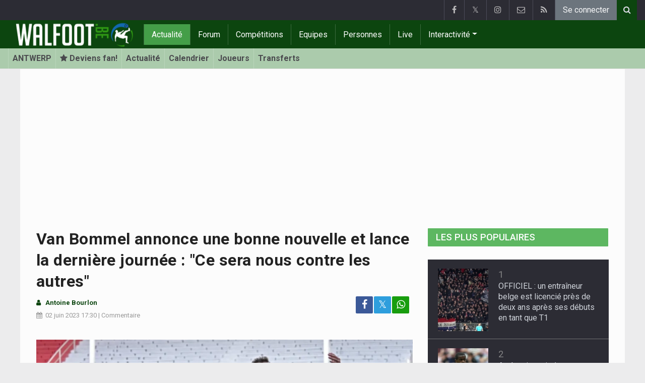

--- FILE ---
content_type: text/html; charset=UTF-8
request_url: https://www.walfoot.be/news/2023-06-02/van-bommel-annonce-une-bonne-nouvelle-et-lance-la-derniere-journee--ce-sera-nous-contre-les-autres
body_size: 24944
content:
<!doctype html>
<html lang="fr" class="no-js">
		<head>
		<meta charset="utf-8">
		<meta http-equiv="X-UA-Compatible" content="IE=edge">
		<meta name="viewport" content="width=device-width, initial-scale=1, shrink-to-fit=no">

		<title>Van Bommel annonce une bonne nouvelle et lance la dernière journée : "Ce sera nous contre les autres"  - Tout le foot | Walfoot.be</title>

						<link rel="alternate" type="application/rss+xml" title="Walfoot.be" href="https://www.walfoot.be/rss">
		<meta name="title" content="Van Bommel annonce une bonne nouvelle et lance la dernière journée : &quot;Ce sera nous contre les autres&quot;  - Tout le foot | Walfoot.be" />
		<meta name="description" content="L&#039;Antwerp est favori pour remporter le titre ce dimanche. Face à Genk, les Anversois pourront normalement compter sur leur meilleur buteur. " />
		<meta name="keywords" content="" />
		<meta name="robots" content="index,follow,max-image-preview:large" />
		<meta name="copyright" content="Copyright 2002-2026 www.walfoot.be" />
		<meta name="language" content="fr" />

		        <link rel="preconnect" href="https://fonts.googleapis.com">
        <link rel="preconnect" href="https://fonts.gstatic.com" crossorigin>
        <link rel="preconnect" href="https://www.googletagmanager.com" />

        <link rel="dns-prefetch" href="https://fonts.googleapis.com" />
        <link rel="dns-prefetch" href="https://fonts.gstatic.com" />
        <link rel="dns-prefetch" href="https://www.googletagmanager.com" />
        <link rel="preload" href="https://www.sportid.be/css/top-20250311.min.css" as="style">
        <link rel="preload" href="https://fonts.googleapis.com/css2?family=Roboto+Slab:ital,wght@0,300;0,400;0,500;0,600;0,700;1,400&family=Roboto:ital,wght@0,300;0,400;0,500;0,600;0,700;1,400&display=swap" as="font" crossorigin>
                    <link rel="preload" fetchpriority="high" href="https://www.walfoot.be/media/cache/300x250/images/2023/05/28/full/janssen-vincent3.webp" as="image" media="(max-width: 324.9px)" type="image/webp">
            <link rel="preload" fetchpriority="high" href="https://www.walfoot.be/media/cache/400x280/images/2023/05/28/full/janssen-vincent3.webp" as="image" media="(min-width: 325px) and (max-width: 424.9px)" type="image/webp">
            <link rel="preload" fetchpriority="high" href="https://www.walfoot.be/media/cache/500x350/images/2023/05/28/full/janssen-vincent3.webp" as="image" media="(min-width: 425px) and (max-width: 524.9px)" type="image/webp">
            <link rel="preload" fetchpriority="high" href="https://www.walfoot.be/media/cache/600x400/images/2023/05/28/full/janssen-vincent3.webp" as="image" media="(min-width: 525px) and (max-width: 624.9px)" type="image/webp">
            <link rel="preload" fetchpriority="high" href="https://www.walfoot.be/media/cache/full/images/2023/05/28/full/janssen-vincent3.webp" as="image" media="(min-width: 625px)" type="image/webp">
        
						<link rel="apple-touch-icon" sizes="180x180" href="https://www.sportid.be/images/icons/soccer/apple-touch-icon.png">
        <link rel="icon" type="image/png" sizes="32x32" href="https://www.sportid.be/images/icons/soccer/favicon-32x32.png">
        <link rel="icon" type="image/png" sizes="16x16" href="https://www.sportid.be/images/icons/soccer/favicon-16x16.png">
        <link rel="manifest" href="https://www.sportid.be/images/icons/soccer/site.webmanifest">
                <link rel="shortcut icon" href="https://www.sportid.be/images/icons/soccer/favicon.ico">
        <meta name="msapplication-TileColor" content="#4cb050">
        <meta name="msapplication-config" content="https://www.sportid.be/images/icons/soccer/browserconfig.xml">
        <meta name="theme-color" content="#ffffff">
		
				                    		<link rel="canonical" href="https://www.walfoot.be/news/2023-06-02/van-bommel-annonce-une-bonne-nouvelle-et-lance-la-derniere-journee--ce-sera-nous-contre-les-autres">
								<meta property="og:title" content="Van Bommel annonce une bonne nouvelle et lance la dernière journée : &quot;Ce sera nous contre les autres&quot; " />
		<meta property="og:description" content="L&#039;Antwerp est favori pour remporter le titre ce dimanche. Face à Genk, les Anversois pourront normalement compter sur leur meilleur buteur. " />
		<meta property="og:url" content="https://www.walfoot.be/news/2023-06-02/van-bommel-annonce-une-bonne-nouvelle-et-lance-la-derniere-journee--ce-sera-nous-contre-les-autres" />
						<meta property="og:image" content="https://www.walfoot.be/media/cache/large/images/2023/05/28/full/janssen-vincent3.webp" />
		<link rel="image_src" type="image/webp" href="https://www.walfoot.be/media/cache/large/images/2023/05/28/full/janssen-vincent3.webp" />
				<meta property="og:site_name" content="Walfoot.be" />
		<meta property="fb:app_id" content="66473854045" />
		    		    		<meta property="fb:pages" content="21805153429" />
    						
		        <link rel="amphtml" href="https://www.walfoot.be/news/2023-06-02/van-bommel-annonce-une-bonne-nouvelle-et-lance-la-derniere-journee--ce-sera-nous-contre-les-autres/amp">        <meta property="og:type" content="article" />
                <meta property="og:image:width" content="1200" />
        <meta property="og:image:height" content="630" />
                <meta property="article:published_time" content="2023-06-02T17:30:00+02:00" />
        <meta property="article:modified_time" content="2023-06-02T20:45:08+02:00" />
                <meta property="article:publisher" content="https://www.facebook.com/Walfoot" />        <meta property="article:section" content="Sports" />
                        <meta property="article:tag" content="Play-offs 1" />
                                        <meta property="article:tag" content="Antwerp" />
                                        
                <meta name="twitter:card" content="summary_large_image">
                <meta name="twitter:site" content="@walfoot">
        <meta name="twitter:creator" content="@walfoot">
                <meta name="twitter:title" content="Van Bommel annonce une bonne nouvelle et lance la dernière journée : &quot;Ce sera nous contre les autres&quot; ">
        <meta name="twitter:description" content="L&#039;Antwerp est favori pour remporter le titre ce dimanche. Face à Genk, les Anversois pourront normalement compter sur leur meilleur buteur. ">
        <meta name="twitter:image" content="https://www.walfoot.be/media/cache/large/images/2023/05/28/full/janssen-vincent3.webp">
		<link href="https://fonts.googleapis.com/css2?family=Roboto+Slab:ital,wght@0,300;0,400;0,500;0,600;0,700;1,400&family=Roboto:ital,wght@0,300;0,400;0,500;0,600;0,700;1,400&display=swap" rel="stylesheet">
		<!-- Bootstrap core CSS -->
		            <link href="https://www.sportid.be/css/top-20250311.min.css" rel="stylesheet">
		
		<script>if(!("gdprAppliesGlobally" in window)){window.gdprAppliesGlobally=true}if(!("cmp_id" in window)||window.cmp_id<1){window.cmp_id=0}if(!("cmp_cdid" in window)){window.cmp_cdid="7a61d202b188f"}if(!("cmp_params" in window)){window.cmp_params=""}if(!("cmp_host" in window)){window.cmp_host="b.delivery.consentmanager.net"}if(!("cmp_cdn" in window)){window.cmp_cdn="cdn.consentmanager.net"}if(!("cmp_proto" in window)){window.cmp_proto="https:"}if(!("cmp_codesrc" in window)){window.cmp_codesrc="0"}window.cmp_getsupportedLangs=function(){var b=["DE","EN","FR","IT","NO","DA","FI","ES","PT","RO","BG","ET","EL","GA","HR","LV","LT","MT","NL","PL","SV","SK","SL","CS","HU","RU","SR","ZH","TR","UK","AR","BS"];if("cmp_customlanguages" in window){for(var a=0;a<window.cmp_customlanguages.length;a++){b.push(window.cmp_customlanguages[a].l.toUpperCase())}}return b};window.cmp_getRTLLangs=function(){var a=["AR"];if("cmp_customlanguages" in window){for(var b=0;b<window.cmp_customlanguages.length;b++){if("r" in window.cmp_customlanguages[b]&&window.cmp_customlanguages[b].r){a.push(window.cmp_customlanguages[b].l)}}}return a};window.cmp_getlang=function(a){if(typeof(a)!="boolean"){a=true}if(a&&typeof(cmp_getlang.usedlang)=="string"&&cmp_getlang.usedlang!==""){return cmp_getlang.usedlang}return window.cmp_getlangs()[0]};window.cmp_extractlang=function(a){if(a.indexOf("cmplang=")!=-1){a=a.substr(a.indexOf("cmplang=")+8,2).toUpperCase();if(a.indexOf("&")!=-1){a=a.substr(0,a.indexOf("&"))}}else{a=""}return a};window.cmp_getlangs=function(){var g=window.cmp_getsupportedLangs();var c=[];var f=location.hash;var e=location.search;var j="cmp_params" in window?window.cmp_params:"";var a="languages" in navigator?navigator.languages:[];if(cmp_extractlang(f)!=""){c.push(cmp_extractlang(f))}else{if(cmp_extractlang(e)!=""){c.push(cmp_extractlang(e))}else{if(cmp_extractlang(j)!=""){c.push(cmp_extractlang(j))}else{if("cmp_setlang" in window&&window.cmp_setlang!=""){c.push(window.cmp_setlang.toUpperCase())}else{if("cmp_langdetect" in window&&window.cmp_langdetect==1){c.push(window.cmp_getPageLang())}else{if(a.length>0){for(var d=0;d<a.length;d++){c.push(a[d])}}if("language" in navigator){c.push(navigator.language)}if("userLanguage" in navigator){c.push(navigator.userLanguage)}}}}}}var h=[];for(var d=0;d<c.length;d++){var b=c[d].toUpperCase();if(b.length<2){continue}if(g.indexOf(b)!=-1){h.push(b)}else{if(b.indexOf("-")!=-1){b=b.substr(0,2)}if(g.indexOf(b)!=-1){h.push(b)}}}if(h.length==0&&typeof(cmp_getlang.defaultlang)=="string"&&cmp_getlang.defaultlang!==""){return[cmp_getlang.defaultlang.toUpperCase()]}else{return h.length>0?h:["EN"]}};window.cmp_getPageLangs=function(){var a=window.cmp_getXMLLang();if(a!=""){a=[a.toUpperCase()]}else{a=[]}a=a.concat(window.cmp_getLangsFromURL());return a.length>0?a:["EN"]};window.cmp_getPageLang=function(){var a=window.cmp_getPageLangs();return a.length>0?a[0]:""};window.cmp_getLangsFromURL=function(){var c=window.cmp_getsupportedLangs();var b=location;var m="toUpperCase";var g=b.hostname[m]()+".";var a=b.pathname[m]()+"/";var f=[];for(var e=0;e<c.length;e++){var j=a.substring(0,c[e].length+1);if(g.substring(0,c[e].length+1)==c[e]+"."){f.push(c[e][m]())}else{if(c[e].length==5){var k=c[e].substring(3,5)+"-"+c[e].substring(0,2);if(g.substring(0,k.length+1)==k+"."){f.push(c[e][m]())}}else{if(j==c[e]+"/"||j=="/"+c[e]){f.push(c[e][m]())}else{if(j==c[e].replace("-","/")+"/"||j=="/"+c[e].replace("-","/")){f.push(c[e][m]())}else{if(c[e].length==5){var k=c[e].substring(3,5)+"-"+c[e].substring(0,2);var h=a.substring(0,k.length+1);if(h==k+"/"||h==k.replace("-","/")+"/"){f.push(c[e][m]())}}}}}}}return f};window.cmp_getXMLLang=function(){var c=document.getElementsByTagName("html");if(c.length>0){var c=c[0]}else{c=document.documentElement}if(c&&c.getAttribute){var a=c.getAttribute("xml:lang");if(typeof(a)!="string"||a==""){a=c.getAttribute("lang")}if(typeof(a)=="string"&&a!=""){var b=window.cmp_getsupportedLangs();return b.indexOf(a.toUpperCase())!=-1||b.indexOf(a.substr(0,2).toUpperCase())!=-1?a:""}else{return""}}};(function(){var B=document;var C=B.getElementsByTagName;var o=window;var t="";var h="";var k="";var D=function(e){var i="cmp_"+e;e="cmp"+e+"=";var d="";var l=e.length;var G=location;var H=G.hash;var w=G.search;var u=H.indexOf(e);var F=w.indexOf(e);if(u!=-1){d=H.substring(u+l,9999)}else{if(F!=-1){d=w.substring(F+l,9999)}else{return i in o&&typeof(o[i])!=="function"?o[i]:""}}var E=d.indexOf("&");if(E!=-1){d=d.substring(0,E)}return d};var j=D("lang");if(j!=""){t=j;k=t}else{if("cmp_getlang" in o){t=o.cmp_getlang().toLowerCase();h=o.cmp_getlangs().slice(0,3).join("_");k=o.cmp_getPageLangs().slice(0,3).join("_");if("cmp_customlanguages" in o){var m=o.cmp_customlanguages;for(var x=0;x<m.length;x++){var a=m[x].l.toLowerCase();if(a==t){t="en"}}}}}var q=("cmp_proto" in o)?o.cmp_proto:"https:";if(q!="http:"&&q!="https:"){q="https:"}var n=("cmp_ref" in o)?o.cmp_ref:location.href;if(n.length>300){n=n.substring(0,300)}var z=function(d){var I=B.createElement("script");I.setAttribute("data-cmp-ab","1");I.type="text/javascript";I.async=true;I.src=d;var H=["body","div","span","script","head"];var w="currentScript";var F="parentElement";var l="appendChild";var G="body";if(B[w]&&B[w][F]){B[w][F][l](I)}else{if(B[G]){B[G][l](I)}else{for(var u=0;u<H.length;u++){var E=C(H[u]);if(E.length>0){E[0][l](I);break}}}}};var b=D("design");var c=D("regulationkey");var y=D("gppkey");var s=D("att");var f=o.encodeURIComponent;var g=false;try{g=B.cookie.length>0}catch(A){g=false}var p=q+"//"+o.cmp_host+"/delivery/cmp.php?";p+=("cmp_id" in o&&o.cmp_id>0?"id="+o.cmp_id:"")+("cmp_cdid" in o?"&cdid="+o.cmp_cdid:"")+"&h="+f(n);p+=(b!=""?"&cmpdesign="+f(b):"")+(c!=""?"&cmpregulationkey="+f(c):"")+(y!=""?"&cmpgppkey="+f(y):"");p+=(s!=""?"&cmpatt="+f(s):"")+("cmp_params" in o?"&"+o.cmp_params:"")+(g?"&__cmpfcc=1":"");z(p+"&l="+f(t)+"&ls="+f(h)+"&lp="+f(k)+"&o="+(new Date()).getTime());var r="js";var v=D("debugunminimized")!=""?"":".min";if(D("debugcoverage")=="1"){r="instrumented";v=""}if(D("debugtest")=="1"){r="jstests";v=""}z(q+"//"+o.cmp_cdn+"/delivery/"+r+"/cmp_final"+v+".js")})();window.cmp_addFrame=function(b){if(!window.frames[b]){if(document.body){var a=document.createElement("iframe");a.style.cssText="display:none";if("cmp_cdn" in window&&"cmp_ultrablocking" in window&&window.cmp_ultrablocking>0){a.src="//"+window.cmp_cdn+"/delivery/empty.html"}a.name=b;a.setAttribute("title","Intentionally hidden, please ignore");a.setAttribute("role","none");a.setAttribute("tabindex","-1");document.body.appendChild(a)}else{window.setTimeout(window.cmp_addFrame,10,b)}}};window.cmp_rc=function(c,b){var l="";try{l=document.cookie}catch(h){l=""}var j="";var f=0;var g=false;while(l!=""&&f<100){f++;while(l.substr(0,1)==" "){l=l.substr(1,l.length)}var k=l.substring(0,l.indexOf("="));if(l.indexOf(";")!=-1){var m=l.substring(l.indexOf("=")+1,l.indexOf(";"))}else{var m=l.substr(l.indexOf("=")+1,l.length)}if(c==k){j=m;g=true}var d=l.indexOf(";")+1;if(d==0){d=l.length}l=l.substring(d,l.length)}if(!g&&typeof(b)=="string"){j=b}return(j)};window.cmp_stub=function(){var a=arguments;__cmp.a=__cmp.a||[];if(!a.length){return __cmp.a}else{if(a[0]==="ping"){if(a[1]===2){a[2]({gdprApplies:gdprAppliesGlobally,cmpLoaded:false,cmpStatus:"stub",displayStatus:"hidden",apiVersion:"2.2",cmpId:31},true)}else{a[2](false,true)}}else{if(a[0]==="getUSPData"){a[2]({version:1,uspString:window.cmp_rc("__cmpccpausps","1---")},true)}else{if(a[0]==="getTCData"){__cmp.a.push([].slice.apply(a))}else{if(a[0]==="addEventListener"||a[0]==="removeEventListener"){__cmp.a.push([].slice.apply(a))}else{if(a.length==4&&a[3]===false){a[2]({},false)}else{__cmp.a.push([].slice.apply(a))}}}}}}};window.cmp_gpp_ping=function(){return{gppVersion:"1.1",cmpStatus:"stub",cmpDisplayStatus:"hidden",signalStatus:"not ready",supportedAPIs:["2:tcfeuv2","5:tcfcav1","7:usnat","8:usca","9:usva","10:usco","11:usut","12:usct"],cmpId:31,sectionList:[],applicableSections:[0],gppString:"",parsedSections:{}}};window.cmp_dsastub=function(){var a=arguments;a[0]="dsa."+a[0];window.cmp_gppstub(a)};window.cmp_gppstub=function(){var c=arguments;__gpp.q=__gpp.q||[];if(!c.length){return __gpp.q}var h=c[0];var g=c.length>1?c[1]:null;var f=c.length>2?c[2]:null;var a=null;var j=false;if(h==="ping"){a=window.cmp_gpp_ping();j=true}else{if(h==="addEventListener"){__gpp.e=__gpp.e||[];if(!("lastId" in __gpp)){__gpp.lastId=0}__gpp.lastId++;var d=__gpp.lastId;__gpp.e.push({id:d,callback:g});a={eventName:"listenerRegistered",listenerId:d,data:true,pingData:window.cmp_gpp_ping()};j=true}else{if(h==="removeEventListener"){__gpp.e=__gpp.e||[];a=false;for(var e=0;e<__gpp.e.length;e++){if(__gpp.e[e].id==f){__gpp.e[e].splice(e,1);a=true;break}}j=true}else{__gpp.q.push([].slice.apply(c))}}}if(a!==null&&typeof(g)==="function"){g(a,j)}};window.cmp_msghandler=function(d){var a=typeof d.data==="string";try{var c=a?JSON.parse(d.data):d.data}catch(f){var c=null}if(typeof(c)==="object"&&c!==null&&"__cmpCall" in c){var b=c.__cmpCall;window.__cmp(b.command,b.parameter,function(h,g){var e={__cmpReturn:{returnValue:h,success:g,callId:b.callId}};d.source.postMessage(a?JSON.stringify(e):e,"*")})}if(typeof(c)==="object"&&c!==null&&"__uspapiCall" in c){var b=c.__uspapiCall;window.__uspapi(b.command,b.version,function(h,g){var e={__uspapiReturn:{returnValue:h,success:g,callId:b.callId}};d.source.postMessage(a?JSON.stringify(e):e,"*")})}if(typeof(c)==="object"&&c!==null&&"__tcfapiCall" in c){var b=c.__tcfapiCall;window.__tcfapi(b.command,b.version,function(h,g){var e={__tcfapiReturn:{returnValue:h,success:g,callId:b.callId}};d.source.postMessage(a?JSON.stringify(e):e,"*")},b.parameter)}if(typeof(c)==="object"&&c!==null&&"__gppCall" in c){var b=c.__gppCall;window.__gpp(b.command,function(h,g){var e={__gppReturn:{returnValue:h,success:g,callId:b.callId}};d.source.postMessage(a?JSON.stringify(e):e,"*")},"parameter" in b?b.parameter:null,"version" in b?b.version:1)}if(typeof(c)==="object"&&c!==null&&"__dsaCall" in c){var b=c.__dsaCall;window.__dsa(b.command,function(h,g){var e={__dsaReturn:{returnValue:h,success:g,callId:b.callId}};d.source.postMessage(a?JSON.stringify(e):e,"*")},"parameter" in b?b.parameter:null,"version" in b?b.version:1)}};window.cmp_setStub=function(a){if(!(a in window)||(typeof(window[a])!=="function"&&typeof(window[a])!=="object"&&(typeof(window[a])==="undefined"||window[a]!==null))){window[a]=window.cmp_stub;window[a].msgHandler=window.cmp_msghandler;window.addEventListener("message",window.cmp_msghandler,false)}};window.cmp_setGppStub=function(a){if(!(a in window)||(typeof(window[a])!=="function"&&typeof(window[a])!=="object"&&(typeof(window[a])==="undefined"||window[a]!==null))){window[a]=window.cmp_gppstub;window[a].msgHandler=window.cmp_msghandler;window.addEventListener("message",window.cmp_msghandler,false)}};if(!("cmp_noiframepixel" in window)){window.cmp_addFrame("__cmpLocator")}if((!("cmp_disableusp" in window)||!window.cmp_disableusp)&&!("cmp_noiframepixel" in window)){window.cmp_addFrame("__uspapiLocator")}if((!("cmp_disabletcf" in window)||!window.cmp_disabletcf)&&!("cmp_noiframepixel" in window)){window.cmp_addFrame("__tcfapiLocator")}if((!("cmp_disablegpp" in window)||!window.cmp_disablegpp)&&!("cmp_noiframepixel" in window)){window.cmp_addFrame("__gppLocator")}if((!("cmp_disabledsa" in window)||!window.cmp_disabledsa)&&!("cmp_noiframepixel" in window)){window.cmp_addFrame("__dsaLocator")}window.cmp_setStub("__cmp");if(!("cmp_disabletcf" in window)||!window.cmp_disabletcf){window.cmp_setStub("__tcfapi")}if(!("cmp_disableusp" in window)||!window.cmp_disableusp){window.cmp_setStub("__uspapi")}if(!("cmp_disablegpp" in window)||!window.cmp_disablegpp){window.cmp_setGppStub("__gpp")}if(!("cmp_disabledsa" in window)||!window.cmp_disabledsa){window.cmp_setGppStub("__dsa")};</script>
        		
        		
		<script src="https://cp.walfoot.be/now.js"></script>
<script>
    !function(C,o,n,t,P,a,s){C.CPObject=n,C[n]||(C[n]=function(m,x){
    C[n].q||(C[n].q=[]),
    C[n].q.push(arguments),C[n].patched||("fatal"===m&&x&&(C[n].le=x,
    Array.prototype.forEach.call(C[n].q,(function(e){
    "error"===e[0]&&"function"==typeof e[1]&&e[1](x)
    }))),C[n].le&&"error"===m&&"function"==typeof x&&x(C[n].le))
    },C[n].l=+new Date,C[n].sv=3,(a=o.createElement(t)).onerror=function(e){
    C[n]("fatal",e)
    },a.src=P,(s=o.getElementsByTagName(t)[0]).parentNode.insertBefore(a,s))
    }(window,document,"cp","script",cpController);

    cp('create', 'a3d0ca8d');
</script><script type="text/plain" class="cmplazyload" data-cmp-vendor="s905">
 window.dataLayer = window.dataLayer || [];
 
 dataLayer.push({'loggedIn':'false',});
 (function(w,d,s,l,i){w[l]=w[l]||[];w[l].push({'gtm.start':
 new Date().getTime(),event:'gtm.js'});var f=d.getElementsByTagName(s)[0],
 j=d.createElement(s),dl=l!='dataLayer'?'&l='+l:'';j.async=true;j.src=
 'https://www.googletagmanager.com/gtm.js?id='+i+dl;f.parentNode.insertBefore(j,f);
 })(window,document,'script','dataLayer','GTM-FBT8');
 </script><script async type="text/plain" class="cmplazyload" data-cmp-block="contentpass" data-cmp-purpose="1" data-cmp-src="https://tags.refinery89.com/walfootbe.js"></script>
		<!-- HTML5 shim and Respond.js for IE8 support of HTML5 elements and media queries -->
		<!--[if lt IE 9]>
			<script src="https://oss.maxcdn.com/html5shiv/3.7.3/html5shiv.min.js"></script>
			<script src="https://oss.maxcdn.com/respond/1.4.2/respond.min.js"></script>
		<![endif]-->

		<script>document.documentElement.classList.remove("no-js");</script>
	</head>


	<body>
<noscript><iframe src="https://www.googletagmanager.com/ns.html?id=GTM-FBT8" height="0" width="0" style="display:none;visibility:hidden"></iframe></noscript>
<div id="wrapper" data-color="green">
		<header id="header">
    		<!-- Begin .top-menu -->
    		    		<nav id="top-menu" class="navbar navbar-expand navbar-dark">
    			<div class="container">
        			<ul class="navbar-nav mr-auto">
    			                			</ul>
        			<ul class="navbar-nav my-2 my-md-0 social-icons hovercolored">
        				<li class="nav-item facebook"><a class="nav-link facebook" href="https://www.facebook.com/Walfoot" title="Facebook" target="_blank"><i class="fa fa-facebook"></i></a></li>        				<li class="nav-item twitter"><a class="nav-link" href="https://twitter.com/walfoot" title="Twitter" target="_blank">𝕏</a></li>        				                        <li class="nav-item instagram d-none d-md-block"><a class="nav-link" href="https://www.instagram.com/walfoot_be" title="Instagram" target="_blank"><i class="fa fa-instagram"></i></a></li>
        				<li class="nav-item pinterest d-none d-sm-block"><a class="nav-link" href="//www.sportsactu.be/contact" title="Contactez nous"><i class="fa fa-envelope-o"></i></a></li>
        				<li class="nav-item rss d-none d-sm-block"><a class="nav-link" href="/rss" title="RSS Feed"><i class="fa fa-rss"></i></a></li>        				        				<li class="nav-item"><a class="nav-link bg-secondary text-light" rel="nofollow" href="/inscrire?continue=https://www.walfoot.be/news/2023-06-02/van-bommel-annonce-une-bonne-nouvelle-et-lance-la-derniere-journee--ce-sera-nous-contre-les-autres">Se connecter</a></li>
        				        			</ul>
        			        			<form class="form-inline d-none d-md-block" method="get" action="/chercher">
        				<div class="search-container">
        					<div class="search-icon-btn"> <span style="cursor:pointer"><i class="fa fa-search"></i></span> </div>
        					<div class="search-input">
        						<input type="search" name="q" class="form-control search-bar" placeholder="Chercher..." title="Chercher"/>
        					</div>
        				</div>
        			</form>
        			    			</div>
    		</nav>
    		    		    			</header>
	<div class="clearfix"></div>
	<nav id="main-menu" class="navbar sticky-top navbar-expand-md navbar-dark">
		<div class="container">
																																    																											<a class="navbar-brand" href="/"><img src="https://www.walfoot.be/images/logos/300x_/walfoot.png" alt="Walfoot.be" height="56" width="247" /></a>
			<button class="navbar-toggler" type="button" data-toggle="collapse" data-target="#navbarMainMenu" aria-controls="navbarMainMenu" aria-expanded="false">
				<span class="navbar-toggler-icon"></span>
			</button>
			<div class="collapse navbar-collapse" id="navbarMainMenu">
    			<ul class="nav navbar-nav">
    				    				    				    				    				        				                                                                                                                                                                                                				<li class="nav-item active"><a class="nav-link" href="/news" title="Tout le foot">Actualité</a></li>
    				    				    				    				        				                                                                            				<li class="nav-item "><a class="nav-link" href="/forum" title="Forum">Forum</a></li>
    				    				    				    				        				                                                                            				<li class="nav-item "><a class="nav-link" href="/competitions" title="Compétitions">Compétitions</a></li>
    				    				    				    				        				                                                                            				<li class="nav-item "><a class="nav-link" href="/equipes" title="Equipes">Equipes</a></li>
    				    				    				    				        				                                                                            				<li class="nav-item "><a class="nav-link" href="/personnes" title="Personnes">Personnes</a></li>
    				    				    				    				        				                                                                            				<li class="nav-item "><a class="nav-link" href="/live" title="Live">Live</a></li>
    				    				    				    				    				<li class="nav-item dropdown">
    					<a href="#" class="dropdown-toggle" data-toggle="dropdown">Interactivité</a>
    					<div class="dropdown-menu">
    						    						    						    						    						<a class="dropdown-item" href="/interactivite">Prono/Manager</a>
    						    						    						    						    						    						    						    						<a class="dropdown-item" href="/etournoi">E-tournoi</a>
    						    						    						    						    						    						    						    						<a class="dropdown-item" href="/quiz">Quiz</a>
    						    						    						    						    					</div>
    				</li>
    				    				    				<li class="nav-item d-md-none "><a class="nav-link" href="/chercher">Chercher</a></li>    				<li class="nav-item d-md-none "><a class="nav-link" href="//www.sportsactu.be/contact">Contactez nous</a></li>
    				    			</ul>
    		</div>
		</div>
	</nav>
	<nav id="second-menu" class="navbar navbar-expand navbar-light">
		<div class="container">
			<ul class="nav navbar-nav">
																				    				<li><a href="/belgique/antwerp">ANTWERP</a></li>
				    																<li><a href="/inscrire" aria-label="Se connecter"><span class="fa fa-star"></span> Deviens fan!</a></li>
																    				<li><a href="/belgique/antwerp/news">Actualité</a></li>
				    																    				<li><a href="/belgique/antwerp/calendrier">Calendrier</a></li>
				    																    				<li><a href="/belgique/antwerp/joueurs">Joueurs</a></li>
				    																    				<li><a href="/belgique/antwerp/transferts">Transferts</a></li>
				    															</ul>
                                        	</div>
    </nav>
		<div aria-live="polite" aria-atomic="true" style="position: relative;z-index:98;">
    	<div id="toasts" style="position:fixed; bottom: 16px; right: 16px;margin:16px;z-index:98;"></div>
    </div>
		<!--========== END #HEADER ==========-->
	<!--========== BEGIN #MAIN-SECTION ==========-->
	<section id="main-section">
	    		<div class="container">
		    					    		        					<div id="leaderboard_top" class="leaderboard text-center" style="min-height:250px;"></div>		</div>
                        <section class="module">
        	<div class="container">
        		        		        		<div class="row no-gutter">
        			<div class="col-sm-9 col-lg-8">
        				<article id="article" class="item-full" style="max-width:750px;">
		<div class="item-main">
		<div class="item-title">
            <h1 id="article-title">Van Bommel annonce une bonne nouvelle et lance la dernière journée : "Ce sera nous contre les autres" </h1>
					</div>
		<div style="width:100%;">
			<div class="float-left">
                												                			</div>
			<div class="item-meta-elements float-left" style="line-height:25px;">
				<i class="fa fa-user date"></i> <strong class="date">Antoine Bourlon</strong><br/>
				<span class="float-left"><i class="fa fa-calendar"></i><time class="op-published" datetime="2023-06-02T17:30:00+02:00"><a href="/news/2023-06-02">02 juin 2023</a> 17:30</time> | <a id="go_to_comments_top" href="#reactions" onclick="javascript:scrollToDiv('#reactions');return false;">Commentaire</a></span>
			</div>
			<div id="social-icons" class="float-right d-none d-sm-block">
				<ul class="social-icons colored">
					<li><a id="share_facebook_top" aria-label="Partage sur: Facebook" href="https://www.facebook.com/sharer.php?u=https%3A%2F%2Fwww.walfoot.be%2Fnews%2F2023-06-02%2Fvan-bommel-annonce-une-bonne-nouvelle-et-lance-la-derniere-journee--ce-sera-nous-contre-les-autres" target="_blank" class="facebook"><i class="fa fa-facebook"></i></a></li>
					<li><a id="share_twitter_top" aria-label="Partage sur: Twitter" href="https://twitter.com/share?text=Van%20Bommel%20annonce%20une%20bonne%20nouvelle%20et%20lance%20la%20derni%C3%A8re%20journ%C3%A9e%20%3A%20%22Ce%20sera%20nous%20contre%20les%20autres%22%20&url=https%3A%2F%2Fwww.walfoot.be%2Fnews%2F2023-06-02%2Fvan-bommel-annonce-une-bonne-nouvelle-et-lance-la-derniere-journee--ce-sera-nous-contre-les-autres" target="_blank" class="twitter">𝕏</a></li>
					<li><a id="share_whatsapp_top" aria-label="Partage sur: WhatsApp" href="whatsapp://send?text=https://www.walfoot.be/news/2023-06-02/van-bommel-annonce-une-bonne-nouvelle-et-lance-la-derniere-journee--ce-sera-nous-contre-les-autres" class="whatsapp"><i class="fa fa-whatsapp"></i></a></li>
				</ul>
			</div>
		</div>
		<div class="clearfix"></div>
        				<div class="item-image-head">
			            <picture>
                                <source
                    srcset="https://www.walfoot.be/media/cache/full/images/2023/05/28/full/janssen-vincent3.webp"
                    media="(min-width: 750px)"
                    width="750"
                    height="500"
                    type="image/webp"
                />
                <source
                    srcset="https://www.walfoot.be/media/cache/600x400/images/2023/05/28/full/janssen-vincent3.webp"
                    media="(min-width: 625px)"
                    width="600"
                    height="400"
                    type="image/webp"
                />
                <source
                    srcset="https://www.walfoot.be/media/cache/500x350/images/2023/05/28/full/janssen-vincent3.webp"
                    media="(min-width: 525px)"
                    width="500"
                    height="350"
                    type="image/webp"
                />
                <source
                    srcset="https://www.walfoot.be/media/cache/400x280/images/2023/05/28/full/janssen-vincent3.webp"
                    media="(min-width: 425px)"
                    width="400"
                    height="280"
                    type="image/webp"
                />
                <source
                    srcset="https://www.walfoot.be/media/cache/300x250/images/2023/05/28/full/janssen-vincent3.webp"
                    media="(max-width: 299px)"
                    width="300"
                    height="200"
                    type="image/webp"
                />
                <img
                    class="img-fluid"
                    src="https://www.walfoot.be/media/cache/full/images/2023/05/28/full/janssen-vincent3.webp"
                    srcset="https://www.walfoot.be/media/cache/full/images/2023/05/28/full/janssen-vincent3.webp"
                    alt="Van Bommel annonce une bonne nouvelle et lance la dernière journée : &quot;Ce sera nous contre les autres&quot; "
                    width="750"
                    height="500" fetchpriority="high"
                />
            </picture>
            			<noscript>
				<img class="img-fluid" src="https://www.walfoot.be/media/cache/full/images/2023/05/28/full/janssen-vincent3.webp" alt="Van Bommel annonce une bonne nouvelle et lance la dernière journée : &quot;Ce sera nous contre les autres&quot; " width="750" height="500" />
			</noscript>
			<br/><span class="copyright">Photo: &copy; photonews</span>		</div>
		<div class="clearfix"></div>
		            	    	<div id="requestNotificationPermission" class="d-none alert alert-warning"><span class="badge badge-warning">NOUVEAU</span> <a id="btnRequestNotificationPermission" href="#" class="alert-link">Reçois des notifications pour chaque news importante ! <u>Inscris-toi ICI !</u></a></div>
        		<div class="item-content">

			                        	            			            	
<a href="/inscrire" class="mt-2 mb-3 btn btn-block btn-primary text-decoration-none">
	Deviens fan de Antwerp! <span class="badge badge-light">2881</span>
</a>

			        		        		        		    			
						<p class="intro">L'Antwerp est favori pour remporter le titre ce dimanche. Face à Genk, les Anversois pourront normalement compter sur leur meilleur buteur. </p>
												<div id="ad-intro-text" class="text-center" style="min-height:250px;"></div>
									            						<div id="article_text">
            	                                			    <p>Ce vendredi en conf&eacute;rence de presse, le coach Mark van Bommel a d&#39;abord d&eacute;clar&eacute; que Vincent Janssen, sorti sur blessure contre l&#39;Union, devrait bien &ecirc;tre disponible.&nbsp;&quot;Je suppose que Vincent peut jouer&quot;, a affirm&eacute; le N&eacute;erlandais.&nbsp;</p><p>Malgr&eacute; sa premi&egrave;re place avant cette derni&egrave;re journ&eacute;e, l&#39;Antwerp ne devra pas se louper ce dimanche contre Genk. L&#39;Union attend le moindre faux-pas, les Limbourgeois aussi. Ca tombe bien : van Bommel aime ce climat d&#39;adversite.&nbsp;&nbsp;&quot;Tout le monde est contre l&#39;Antwerp. Ce sera nous contre les autres. Du moins,&nbsp;c&#39;est comme &ccedil;a que je le comprends.&nbsp;Les fans, les journaux, les adversaires&hellip; Mais j&#39;aime &ccedil;a,&quot; a lanc&eacute; l&#39;ancien joueur &agrave; succ&egrave;s.&nbsp;</p><p>van Bommel sait qu&#39;il ne pourra compter que sur lui-m&ecirc;me et ses joueurs, m&ecirc;me s&#39;il esp&egrave;re un petit coup de pouce de la part de Bruges. &quot;Je ne peux pas imaginer que Bruges et De Mil vont laisser tomber.&nbsp;</p><p>&quot;Genk veut gagner, nous aussi.&nbsp;Nous avons notre plan pr&ecirc;t.&nbsp;Comme cela a &eacute;t&eacute; le cas toute la saison.&nbsp;Nous n&#39;allons vraiment rien faire de fou&quot;, a conclu le coach anversois.&nbsp;</p>
			    			</div>

			                

			<div class="OUTBRAIN" data-src="https://www.walfoot.be/news/2023-06-02/van-bommel-annonce-une-bonne-nouvelle-et-lance-la-derniere-journee--ce-sera-nous-contre-les-autres" data-widget-id="AR_1"></div>
<script type="text/javascript" async="async" src="//widgets.outbrain.com/outbrain.js"></script>
<script type="text/plain" class="cmplazyload" data-cmp-vendor="s267">dataLayer.push({'event': 'TaboolaAvailable'});</script>
    		<div class="clearfix row no-gutters">
    			<div class="col">
            		<ul class="social-icons colored">
            			<li><a id="share_facebook_bottom" aria-label="Partage sur: Facebook" href="https://www.facebook.com/sharer.php?u=https%3A%2F%2Fwww.walfoot.be%2Fnews%2F2023-06-02%2Fvan-bommel-annonce-une-bonne-nouvelle-et-lance-la-derniere-journee--ce-sera-nous-contre-les-autres" target="_blank" class="facebook rounded-pill"><i class="fa fa-facebook text-white"></i></a></li>
            			<li><a id="share_twitter_bottom" aria-label="Partage sur: Twitter" href="https://twitter.com/share?text=Van%20Bommel%20annonce%20une%20bonne%20nouvelle%20et%20lance%20la%20derni%C3%A8re%20journ%C3%A9e%20%3A%20%22Ce%20sera%20nous%20contre%20les%20autres%22%20&url=https%3A%2F%2Fwww.walfoot.be%2Fnews%2F2023-06-02%2Fvan-bommel-annonce-une-bonne-nouvelle-et-lance-la-derniere-journee--ce-sera-nous-contre-les-autres" target="_blank" class="twitter rounded-pill text-white text-decoration-none">𝕏</a></li>
            			<li><a id="share_whatsapp_bottom" aria-label="Partage sur: WhatsApp" href="whatsapp://send?text=https://www.walfoot.be/news/2023-06-02/van-bommel-annonce-une-bonne-nouvelle-et-lance-la-derniere-journee--ce-sera-nous-contre-les-autres" class="whatsapp rounded-pill"><i class="fa fa-whatsapp text-white"></i></a></li>
            		</ul>
            	</div>
            	<div class="col text-center align-middle">
            	                	    <a id="go_to_comments_bottom" href="#reactions" onclick="javascript:scrollToDiv('#reactions');return false;" class="rounded-pill" style="text-decoration:none;line-height: 34px;background-color:#17771c;color:white;padding:5px;"><i class="fa fa-comment"></i> Commentaire</a>
            	                	</div>
            	            	<div class="col align-middle">
                	<a class="float-right text-warning" href="#" onclick="javascript:$(this).hide();$('#correct-article').removeClass('d-none');$('#correct-article-text').focus();return false;" style="text-decoration:none;line-height: 34px;"><span class="fa fa-exclamation-triangle"></span> Corrigeer</a>
                	<div id="correct-article" class="float-right alert alert-warning d-none">
                		Une erreur dans l&#039;article ci-dessus? Annoncez le ici!<br/>
                		<textarea id="correct-article-text" class="form-control" rows="3" cols="20"></textarea><br/>
                		<p class="text-center"><button id="correct-article-button" class="btn btn-warning"><span id="correct-article-feedback"></span> Envoie</button></p>
                	</div>
            	</div>
            	            </div>

            
			
                    	<div class="spacer"></div>

								</div>
					<a href="/news/recevoir">
		<div style="background-color:#4CB050;text-align:center;">
          <p style="border-width:0px;"><span class="btn btn-block text-white" style="font-size:16px;">Inscrivez-vous maintenant à la newsletter de Walfoot</span></p>
        </div>
    </a>
		
    	<div class="spacer"></div>
	</div>
	<!--  End .post -->
	<div class="clearfix"></div>
	<div class="tags">
        				    		        		        		
<div class="btn-group">
		<a href="/inscrire" aria-label="Se connecter" class="btn btn-sm btn-dark"><span class="fa fa-star"></span></a>
		<a href="/belgique/play-offs-1" class="btn btn-sm btn-dark">Play-offs 1</a>
	<button type="button" class="comment-btn btn btn-sm btn-dark dropdown-toggle" id="rel_competition_246" data-toggle="dropdown" aria-haspopup="true" aria-expanded="false"></button>
	<div class="dropdown-menu dropdown-menu-right" aria-labelledby="rel_competition_246">
		<span class="dropdown-header">Play-offs 1</span>
				<a class="dropdown-item" href="/belgique/play-offs-1"><span class="fa fa-newspaper-o fa-fw"></span> Actualité</a>
		<a class="dropdown-item" href="/belgique/play-offs-1/calendrier"><span class="fa fa-calendar fa-fw"></span> Calendrier</a>
		<a class="dropdown-item" href="/belgique/play-offs-1/calendrier/enregistrer"><span class="fa fa-download fa-fw"></span> Enregistrer le calendrier</a>
				<a class="dropdown-item" href="/belgique/play-offs-1/classement"><span class="fa fa-list-ol fa-fw"></span> Classement</a>
						<a class="dropdown-item" href="/belgique/play-offs-1/statistiques"><span class="fa fa-line-chart fa-fw"></span> Stats</a>
		<a class="dropdown-item" href="/belgique/play-offs-1/transferts"><span class="fa fa-exchange fa-fw"></span> Transferts</a>
	</div>
</div>
        		    								    		    			            		            		
<div class="btn-group">
		<a href="/inscrire" aria-label="Se connecter" class="btn btn-sm btn-dark"><span class="fa fa-star"></span></a>
		<a href="/belgique/antwerp" class="btn btn-sm btn-dark"><img alt="Antwerp" src="https://www.sportid.be/images/soccer/teams/rafc_logo_01.png" height="20" width="20"/></a>
	<button type="button" class="comment-btn btn btn-sm btn-dark dropdown-toggle" id="rel_team_2" data-toggle="dropdown" aria-haspopup="true" aria-expanded="false"></button>
	<ul class="dropdown-menu dropdown-menu-right" aria-labelledby="rel_team_2">
		<span class="dropdown-header">Antwerp</span>
				<a class="dropdown-item" href="/belgique/antwerp"><span class="fa fa-newspaper-o"></span> Actualité</a>
		<a class="dropdown-item" href="/belgique/antwerp/info"><span class="fa fa-info-circle fa-fw"></span> Info</a>
		<a class="dropdown-item" href="/belgique/antwerp/joueurs"><span class="fa fa-users fa-fw"></span> Joueurs</a>
		<a class="dropdown-item" href="/belgique/antwerp/calendrier"><span class="fa fa-calendar fa-fw"></span> Calendrier</a>
		<a class="dropdown-item" href="/belgique/antwerp/calendrier/enregistrer"><span class="fa fa-download fa-fw"></span> Enregistrer le calendrier</a>
		<a class="dropdown-item" href="/belgique/antwerp/transferts"><span class="fa fa-exchange fa-fw"></span> Transferts</a>
	</ul>
</div>
            		        		    							</div>
    <div class="spacer"></div>
    	<h2><a id="go_to_more_news" href="#more_news" onclick="javascript:scrollToDiv('#more_news');return false;" class="btn btn-outline-secondary btn-block"><i class="fa fa-arrow-down" style="margin-right:20px;" aria-hidden="true"></i>Plus de news <i class="fa fa-arrow-down" style="margin-left:20px;" aria-hidden="true"></i></a></h2>
</article>

<div class="clearfix"></div>
<div class="spacer"></div>
<div id="divComments"></div>
    <div id="more_news" class="overview-by-3">
						<div class="item">
		<div class="item-image">
			<a class="img-link " href="/news/2026-01-20/de-plus-en-plus-de-doute--las-monaco-de-sebastien-pocognoli-se-fait-gifler-par-le-real-madrid">
    		    			    				    	<img class="lazy img-fluid img-full rounded" loading="lazy" src="[data-uri]" data-src="https://www.walfoot.be/media/cache/400x280/images/2026/01/20/full/champions-league-real-madrid.webp" alt="De plus en plus de doute : l&#039;AS Monaco de Sébastien Pocognoli se fait gifler par le Real Madrid" width="400" height="280"/>
			    	<noscript><img class="img-fluid rounded" src="https://www.walfoot.be/media/cache/400x280/images/2026/01/20/full/champions-league-real-madrid.webp" alt="De plus en plus de doute : l&#039;AS Monaco de Sébastien Pocognoli se fait gifler par le Real Madrid" width="400" height="280"/></noscript>
			    				    		    </a>
			    								</div>
		<div class="item-content">
			<h3><a class="personalized_article_1" href="/news/2026-01-20/de-plus-en-plus-de-doute--las-monaco-de-sebastien-pocognoli-se-fait-gifler-par-le-real-madrid">De plus en plus de doute : l'AS Monaco de Sébastien Pocognoli se fait gifler par le Real Madrid</a></h3>
			<div class="clearfix">
				<div class="item-date float-left">
					<i class="fa fa-calendar"></i><span class="time mr-2">23:15</span>
					    				<span class="float-right">
        				                		                		<a class="ml-1 rel_team_logo" href="/frence/monaco2"><img src="https://www.sportid.be/images/soccer/teams/monaco.png" alt="Monaco" title="Monaco" align="absmiddle" height="20" width="20" /></a>
                		                		                		                		<a class="ml-1 rel_team_logo" href="/espagne/real-madrid2"><img src="https://www.sportid.be/images/soccer/teams/Real-Madrid-icon.png" alt="Real Madrid" title="Real Madrid" align="absmiddle" height="20" width="20" /></a>
                		                		            		</span>
            						</div>
    			<!--p><a href="#" target="_blank" class="external-link">{news_item3.INTRO}</a></p-->
    			    			<div class="float-right">
    				<a class="overview_3col_comment" href="/news/2026-01-20/de-plus-en-plus-de-doute--las-monaco-de-sebastien-pocognoli-se-fait-gifler-par-le-real-madrid#comments" aria-label="Commentaire"><span class="fa fa-comment"></span> <small>2</small></a>
    			</div>
    		</div>
		</div>
	</div>
							<div class="item">
		<div class="item-image">
			<a class="img-link " href="/news/2026-01-20/actu-transferts-rumeurs-de-transferts">
    		    			    				    	<img class="lazy img-fluid img-full rounded" loading="lazy" src="[data-uri]" data-src="https://www.walfoot.be/media/cache/400x280/images/2019/04/16/full/walfootbe.webp" alt="Les dernières rumeurs, les officialisations : suivez le mercato en direct !  20/01: Glatzel - Ruiz-Atil - Tytens" width="400" height="280"/>
			    	<noscript><img class="img-fluid rounded" src="https://www.walfoot.be/media/cache/400x280/images/2019/04/16/full/walfootbe.webp" alt="Les dernières rumeurs, les officialisations : suivez le mercato en direct !  20/01: Glatzel - Ruiz-Atil - Tytens" width="400" height="280"/></noscript>
			    				    		    </a>
			    								</div>
		<div class="item-content">
			<h3><a class="personalized_article_2" href="/news/2026-01-20/actu-transferts-rumeurs-de-transferts">Les dernières rumeurs, les officialisations : suivez le mercato en direct !  20/01: Glatzel - Ruiz-Atil - Tytens</a></h3>
			<div class="clearfix">
				<div class="item-date float-left">
					<i class="fa fa-calendar"></i><span class="time mr-2">22:20</span>
					    				<span class="float-right">
        				                		                		<a class="ml-1 rel_team_logo" href="/allemagne/hamburg"><img src="https://www.sportid.be/images/soccer/teams/Hamburger-SV-icon.png" alt="Hambourg" title="Hambourg" align="absmiddle" height="20" width="20" /></a>
                		                		                		                		<a class="ml-1 rel_team_logo" href="/belgique/luik-fc"><img src="https://www.sportid.be/images/soccer/teams/rfcliege.webp" alt="FC Liège" title="FC Liège" align="absmiddle" height="20" width="20" /></a>
                		                		                		                		<a class="ml-1 rel_team_logo" href="/belgique/francs--borains"><img src="https://www.sportid.be/images/soccer/teams/francsborains.webp" alt="Francs  Borains " title="Francs  Borains " align="absmiddle" height="20" width="20" /></a>
                		                		                		                		                		                		                		                		                		                		                		                		                		                		                		                		                		                		                		                		                		                		                		                		                		                		                		                		                		                		                		                		                		                		                		                		                		                		                		                		                		                		                		                		                		                		                		                		                		                		                		                		                		                		                		                		                		                		                		                		                		                		                		                		                		                		                		                		                		                		            		</span>
            						</div>
    			<!--p><a href="#" target="_blank" class="external-link">{news_item3.INTRO}</a></p-->
    			    			<div class="float-right">
    				<a class="overview_3col_comment" href="/news/2026-01-20/actu-transferts-rumeurs-de-transferts#comments" aria-label="Commentaire"><span class="fa fa-comment"></span></a>
    			</div>
    		</div>
		</div>
	</div>
							<div class="item">
		<div class="item-image">
			<a class="img-link " href="/news/2026-01-20/un-retour-a-anderlecht-avec-romelu-lukaku--youri-tielemans-repond-clairement">
    		    			    				    	<img class="lazy img-fluid img-full rounded" loading="lazy" src="[data-uri]" data-src="https://www.walfoot.be/media/cache/400x280/images/2025/03/05/full/tielemans-youri-cluavl.webp" alt="Un retour à Anderlecht avec Romelu Lukaku ? Youri Tielemans répond clairement" width="400" height="280"/>
			    	<noscript><img class="img-fluid rounded" src="https://www.walfoot.be/media/cache/400x280/images/2025/03/05/full/tielemans-youri-cluavl.webp" alt="Un retour à Anderlecht avec Romelu Lukaku ? Youri Tielemans répond clairement" width="400" height="280"/></noscript>
			    				    		    </a>
			    								</div>
		<div class="item-content">
			<h3><a class="personalized_article_3" href="/news/2026-01-20/un-retour-a-anderlecht-avec-romelu-lukaku--youri-tielemans-repond-clairement">Un retour à Anderlecht avec Romelu Lukaku ? Youri Tielemans répond clairement</a></h3>
			<div class="clearfix">
				<div class="item-date float-left">
					<i class="fa fa-calendar"></i><span class="time mr-2">23:00</span>
					    				<span class="float-right">
        				                		                		<a class="ml-1 rel_team_logo" href="/belgique/anderlecht"><img src="https://www.sportid.be/images/soccer/teams/anderlecht.png" alt="Anderlecht" title="Anderlecht" align="absmiddle" height="20" width="20" /></a>
                		                		                		                		<a class="ml-1 rel_team_logo" href="/angleterre/aston-villa"><img src="https://www.sportid.be/images/soccer/teams/Aston-Villa-icon.png" alt="Aston Villa" title="Aston Villa" align="absmiddle" height="20" width="20" /></a>
                		                		            		</span>
            						</div>
    			<!--p><a href="#" target="_blank" class="external-link">{news_item3.INTRO}</a></p-->
    			    			<div class="float-right">
    				<a class="overview_3col_comment" href="/news/2026-01-20/un-retour-a-anderlecht-avec-romelu-lukaku--youri-tielemans-repond-clairement#comments" aria-label="Commentaire"><span class="fa fa-comment"></span></a>
    			</div>
    		</div>
		</div>
	</div>
							<div class="item">
		<div class="item-image">
			<a class="img-link " href="/news/2026-01-20/colin-coosemans-sest-il-tire-une-balle-dans-le-pied--olivier-renard-ne-compte-pas-sarreter-la">
    		    			    				    	<img class="lazy img-fluid img-full rounded" loading="lazy" src="[data-uri]" data-src="https://www.walfoot.be/media/cache/400x280/images/2025/12/07/full/coosemans-colin.webp" alt="Colin Coosemans s&#039;est-il tiré une balle dans le pied ? Olivier Renard ne compte pas s&#039;arrêter là" width="400" height="280"/>
			    	<noscript><img class="img-fluid rounded" src="https://www.walfoot.be/media/cache/400x280/images/2025/12/07/full/coosemans-colin.webp" alt="Colin Coosemans s&#039;est-il tiré une balle dans le pied ? Olivier Renard ne compte pas s&#039;arrêter là" width="400" height="280"/></noscript>
			    				    		    </a>
			    								</div>
		<div class="item-content">
			<h3><a class="personalized_article_4" href="/news/2026-01-20/colin-coosemans-sest-il-tire-une-balle-dans-le-pied--olivier-renard-ne-compte-pas-sarreter-la">Colin Coosemans s'est-il tiré une balle dans le pied ? Olivier Renard ne compte pas s'arrêter là</a></h3>
			<div class="clearfix">
				<div class="item-date float-left">
					<i class="fa fa-calendar"></i><span class="time mr-2">22:40</span>
					    				<span class="float-right">
        				                		                		<a class="ml-1 rel_team_logo" href="/belgique/anderlecht"><img src="https://www.sportid.be/images/soccer/teams/anderlecht.png" alt="Anderlecht" title="Anderlecht" align="absmiddle" height="20" width="20" /></a>
                		                		            		</span>
            						</div>
    			<!--p><a href="#" target="_blank" class="external-link">{news_item3.INTRO}</a></p-->
    			    			<div class="float-right">
    				<a class="overview_3col_comment" href="/news/2026-01-20/colin-coosemans-sest-il-tire-une-balle-dans-le-pied--olivier-renard-ne-compte-pas-sarreter-la#comments" aria-label="Commentaire"><span class="fa fa-comment"></span></a>
    			</div>
    		</div>
		</div>
	</div>
							<div class="item">
		<div class="item-image">
			<a class="img-link " href="/news/2026-01-20/olivier-renard-prepare-un-nouveau-coup--anderlecht-sur-la-piste-dun-attaquant-de-bundesliga">
    		    			    				    	<img class="lazy img-fluid img-full rounded" loading="lazy" src="[data-uri]" data-src="https://www.walfoot.be/media/cache/400x280/images/2026/01/08/full/renard-olivier.webp" alt="Olivier Renard prépare un nouveau coup : Anderlecht sur la piste d&#039;un attaquant de Bundesliga" width="400" height="280"/>
			    	<noscript><img class="img-fluid rounded" src="https://www.walfoot.be/media/cache/400x280/images/2026/01/08/full/renard-olivier.webp" alt="Olivier Renard prépare un nouveau coup : Anderlecht sur la piste d&#039;un attaquant de Bundesliga" width="400" height="280"/></noscript>
			    				    		    </a>
			    								</div>
		<div class="item-content">
			<h3><a class="personalized_article_5" href="/news/2026-01-20/olivier-renard-prepare-un-nouveau-coup--anderlecht-sur-la-piste-dun-attaquant-de-bundesliga">Olivier Renard prépare un nouveau coup : Anderlecht sur la piste d'un attaquant de Bundesliga</a></h3>
			<div class="clearfix">
				<div class="item-date float-left">
					<i class="fa fa-calendar"></i><span class="time mr-2">22:20</span>
					    				<span class="float-right">
        				                		                		<a class="ml-1 rel_team_logo" href="/allemagne/hamburg"><img src="https://www.sportid.be/images/soccer/teams/Hamburger-SV-icon.png" alt="Hambourg" title="Hambourg" align="absmiddle" height="20" width="20" /></a>
                		                		            		</span>
            						</div>
    			<!--p><a href="#" target="_blank" class="external-link">{news_item3.INTRO}</a></p-->
    			    			<div class="float-right">
    				<a class="overview_3col_comment" href="/news/2026-01-20/olivier-renard-prepare-un-nouveau-coup--anderlecht-sur-la-piste-dun-attaquant-de-bundesliga#comments" aria-label="Commentaire"><span class="fa fa-comment"></span></a>
    			</div>
    		</div>
		</div>
	</div>
							<div class="item">
		<div class="item-image">
			<a class="img-link " href="/news/2026-01-20/anderlecht-pret-a-vendre-nathan-de-cat-mais-sous-des-conditions-tres-strictes">
    		    			    				    	<img class="lazy img-fluid img-full rounded" loading="lazy" src="[data-uri]" data-src="https://www.walfoot.be/media/cache/400x280/images/2025/09/23/full/de-cat-nathan.webp" alt="Anderlecht prêt à vendre Nathan De Cat... mais sous des conditions très strictes" width="400" height="280"/>
			    	<noscript><img class="img-fluid rounded" src="https://www.walfoot.be/media/cache/400x280/images/2025/09/23/full/de-cat-nathan.webp" alt="Anderlecht prêt à vendre Nathan De Cat... mais sous des conditions très strictes" width="400" height="280"/></noscript>
			    				    		    </a>
			    								</div>
		<div class="item-content">
			<h3><a class="personalized_article_6" href="/news/2026-01-20/anderlecht-pret-a-vendre-nathan-de-cat-mais-sous-des-conditions-tres-strictes">Anderlecht prêt à vendre Nathan De Cat... mais sous des conditions très strictes</a></h3>
			<div class="clearfix">
				<div class="item-date float-left">
					<i class="fa fa-calendar"></i><span class="time mr-2">22:00</span>
					    				<span class="float-right">
        				                		                		<a class="ml-1 rel_team_logo" href="/belgique/anderlecht"><img src="https://www.sportid.be/images/soccer/teams/anderlecht.png" alt="Anderlecht" title="Anderlecht" align="absmiddle" height="20" width="20" /></a>
                		                		            		</span>
            						</div>
    			<!--p><a href="#" target="_blank" class="external-link">{news_item3.INTRO}</a></p-->
    			    			<div class="float-right">
    				<a class="overview_3col_comment" href="/news/2026-01-20/anderlecht-pret-a-vendre-nathan-de-cat-mais-sous-des-conditions-tres-strictes#comments" aria-label="Commentaire"><span class="fa fa-comment"></span></a>
    			</div>
    		</div>
		</div>
	</div>
							<div class="item">
		<div class="item-image">
			<a class="img-link " href="/news/2026-01-20/bonne-nouvelle-pour-kevin-de-bruyne--naples-annonce-une-date-de-retour">
    		    			    				    	<img class="lazy img-fluid img-full rounded" loading="lazy" src="[data-uri]" data-src="https://www.walfoot.be/media/cache/400x280/images/2025/10/26/full/de-bruyne-kevin3.webp" alt="Bonne nouvelle pour Kevin De Bruyne : Naples annonce une date de retour" width="400" height="280"/>
			    	<noscript><img class="img-fluid rounded" src="https://www.walfoot.be/media/cache/400x280/images/2025/10/26/full/de-bruyne-kevin3.webp" alt="Bonne nouvelle pour Kevin De Bruyne : Naples annonce une date de retour" width="400" height="280"/></noscript>
			    				    		    </a>
			    								</div>
		<div class="item-content">
			<h3><a class="personalized_article_7" href="/news/2026-01-20/bonne-nouvelle-pour-kevin-de-bruyne--naples-annonce-une-date-de-retour">Bonne nouvelle pour Kevin De Bruyne : Naples annonce une date de retour</a></h3>
			<div class="clearfix">
				<div class="item-date float-left">
					<i class="fa fa-calendar"></i><span class="time mr-2">21:40</span>
					    				<span class="float-right">
        				                		                		<a class="ml-1 rel_team_logo" href="/italie/napoli2"><img src="https://www.sportid.be/images/soccer/teams/Napoli-icon.png" alt="Napoli" title="Napoli" align="absmiddle" height="20" width="20" /></a>
                		                		            		</span>
            						</div>
    			<!--p><a href="#" target="_blank" class="external-link">{news_item3.INTRO}</a></p-->
    			    			<div class="float-right">
    				<a class="overview_3col_comment" href="/news/2026-01-20/bonne-nouvelle-pour-kevin-de-bruyne--naples-annonce-une-date-de-retour#comments" aria-label="Commentaire"><span class="fa fa-comment"></span></a>
    			</div>
    		</div>
		</div>
	</div>
							<div class="item">
		<div class="item-image">
			<a class="img-link " href="/news/2026-01-20/cest-difficile-a-accepter--casper-nielsen-donne-de-ses-nouvelles-apres-sa-grosse-blessure">
    		    			    				    	<img class="lazy img-fluid img-full rounded" loading="lazy" src="[data-uri]" data-src="https://www.walfoot.be/media/cache/400x280/images/2026/01/18/full/nielsen-casper.webp" alt="&quot;C&#039;est difficile à accepter&quot; : Casper Nielsen donne de ses nouvelles après sa grosse blessure" width="400" height="280"/>
			    	<noscript><img class="img-fluid rounded" src="https://www.walfoot.be/media/cache/400x280/images/2026/01/18/full/nielsen-casper.webp" alt="&quot;C&#039;est difficile à accepter&quot; : Casper Nielsen donne de ses nouvelles après sa grosse blessure" width="400" height="280"/></noscript>
			    				    		    </a>
			    								</div>
		<div class="item-content">
			<h3><a class="personalized_article_8" href="/news/2026-01-20/cest-difficile-a-accepter--casper-nielsen-donne-de-ses-nouvelles-apres-sa-grosse-blessure">"C'est difficile à accepter" : Casper Nielsen donne de ses nouvelles après sa grosse blessure</a></h3>
			<div class="clearfix">
				<div class="item-date float-left">
					<i class="fa fa-calendar"></i><span class="time mr-2">21:20</span>
					    				<span class="float-right">
        				                		                		<a class="ml-1 rel_team_logo" href="/belgique/standard"><img src="https://www.sportid.be/images/soccer/teams/standard.png" alt="Standard" title="Standard" align="absmiddle" height="20" width="20" /></a>
                		                		            		</span>
            						</div>
    			<!--p><a href="#" target="_blank" class="external-link">{news_item3.INTRO}</a></p-->
    			    			<div class="float-right">
    				<a class="overview_3col_comment" href="/news/2026-01-20/cest-difficile-a-accepter--casper-nielsen-donne-de-ses-nouvelles-apres-sa-grosse-blessure#comments" aria-label="Commentaire"><span class="fa fa-comment"></span></a>
    			</div>
    		</div>
		</div>
	</div>
							<div class="item">
		<div class="item-image">
			<a class="img-link " href="/news/2026-01-20/un-ancien-de-la-gantoise-humilie-manchester-city-en-ligue-des-champions">
    		    			    				    	<img class="lazy img-fluid img-full rounded" loading="lazy" src="[data-uri]" data-src="https://www.walfoot.be/media/cache/400x280/images/2026/01/20/full/hland-erling.webp" alt="Un ancien de La Gantoise humilie Manchester City en Ligue des Champions" width="400" height="280"/>
			    	<noscript><img class="img-fluid rounded" src="https://www.walfoot.be/media/cache/400x280/images/2026/01/20/full/hland-erling.webp" alt="Un ancien de La Gantoise humilie Manchester City en Ligue des Champions" width="400" height="280"/></noscript>
			    				    		    </a>
			    								</div>
		<div class="item-content">
			<h3><a class="personalized_article_9" href="/news/2026-01-20/un-ancien-de-la-gantoise-humilie-manchester-city-en-ligue-des-champions">Un ancien de La Gantoise humilie Manchester City en Ligue des Champions</a></h3>
			<div class="clearfix">
				<div class="item-date float-left">
					<i class="fa fa-calendar"></i><span class="time mr-2">21:10</span>
					    				<span class="float-right">
        				                		                		<a class="ml-1 rel_team_logo" href="/angleterre/manchester-city2"><img src="https://www.sportid.be/images/soccer/teams/manchester_city.png" alt="Manchester City" title="Manchester City" align="absmiddle" height="20" width="20" /></a>
                		                		                		                		            		</span>
            						</div>
    			<!--p><a href="#" target="_blank" class="external-link">{news_item3.INTRO}</a></p-->
    			    			<div class="float-right">
    				<a class="overview_3col_comment" href="/news/2026-01-20/un-ancien-de-la-gantoise-humilie-manchester-city-en-ligue-des-champions#comments" aria-label="Commentaire"><span class="fa fa-comment"></span></a>
    			</div>
    		</div>
		</div>
	</div>
							<div class="item">
		<div class="item-image">
			<a class="img-link " href="/news/2026-01-20/cest-un-beau-cap-mais--hans-vanaken-fait-le-point-apres-la-victoire-du-club-de-bruges-face-au-kairat">
    		    			    				    	<img class="lazy img-fluid img-full rounded" loading="lazy" src="[data-uri]" data-src="https://www.walfoot.be/media/cache/400x280/images/2026/01/20/full/vanaken-hans.webp" alt="&quot;C&#039;est un beau cap, mais...&quot; : Hans Vanaken fait le point après la victoire du Club de Bruges face au Kairat" width="400" height="280"/>
			    	<noscript><img class="img-fluid rounded" src="https://www.walfoot.be/media/cache/400x280/images/2026/01/20/full/vanaken-hans.webp" alt="&quot;C&#039;est un beau cap, mais...&quot; : Hans Vanaken fait le point après la victoire du Club de Bruges face au Kairat" width="400" height="280"/></noscript>
			    				    		    </a>
			    								</div>
		<div class="item-content">
			<h3><a class="personalized_article_10" href="/news/2026-01-20/cest-un-beau-cap-mais--hans-vanaken-fait-le-point-apres-la-victoire-du-club-de-bruges-face-au-kairat">"C'est un beau cap, mais..." : Hans Vanaken fait le point après la victoire du Club de Bruges face au Kairat</a></h3>
			<div class="clearfix">
				<div class="item-date float-left">
					<i class="fa fa-calendar"></i><span class="time mr-2">20:40</span>
					    				<span class="float-right">
        				                		                		<a class="ml-1 rel_team_logo" href="/belgique/fc-bruges"><img src="https://www.sportid.be/images/soccer/teams/clubbrugge.png" alt="FC Bruges" title="FC Bruges" align="absmiddle" height="20" width="20" /></a>
                		                		                		                		            		</span>
            						</div>
    			<!--p><a href="#" target="_blank" class="external-link">{news_item3.INTRO}</a></p-->
    			    			<div class="float-right">
    				<a class="overview_3col_comment" href="/news/2026-01-20/cest-un-beau-cap-mais--hans-vanaken-fait-le-point-apres-la-victoire-du-club-de-bruges-face-au-kairat#comments" aria-label="Commentaire"><span class="fa fa-comment"></span></a>
    			</div>
    		</div>
		</div>
	</div>
							<div class="item">
		<div class="item-image">
			<a class="img-link " href="/news/2026-01-20/le-rfc-liege-mise-sur-un-ancien-talent-du-psg-et-du-barca">
    		    			    				    	<img class="lazy img-fluid img-full rounded" loading="lazy" src="[data-uri]" data-src="https://www.walfoot.be/media/cache/400x280/images/2025/08/20/full/ruiz-atil-kays.webp" alt="Le RFC Liège mise sur un ancien talent du PSG et du Barça" width="400" height="280"/>
			    	<noscript><img class="img-fluid rounded" src="https://www.walfoot.be/media/cache/400x280/images/2025/08/20/full/ruiz-atil-kays.webp" alt="Le RFC Liège mise sur un ancien talent du PSG et du Barça" width="400" height="280"/></noscript>
			    				    		    </a>
			    								</div>
		<div class="item-content">
			<h3><a class="personalized_article_11" href="/news/2026-01-20/le-rfc-liege-mise-sur-un-ancien-talent-du-psg-et-du-barca">Le RFC Liège mise sur un ancien talent du PSG et du Barça</a></h3>
			<div class="clearfix">
				<div class="item-date float-left">
					<i class="fa fa-calendar"></i><span class="time mr-2">21:00</span>
					    				<span class="float-right">
        				                		                		<a class="ml-1 rel_team_logo" href="/belgique/luik-fc"><img src="https://www.sportid.be/images/soccer/teams/rfcliege.webp" alt="FC Liège" title="FC Liège" align="absmiddle" height="20" width="20" /></a>
                		                		                		                		<a class="ml-1 rel_team_logo" href="/belgique/francs--borains"><img src="https://www.sportid.be/images/soccer/teams/francsborains.webp" alt="Francs  Borains " title="Francs  Borains " align="absmiddle" height="20" width="20" /></a>
                		                		            		</span>
            						</div>
    			<!--p><a href="#" target="_blank" class="external-link">{news_item3.INTRO}</a></p-->
    			    			<div class="float-right">
    				<a class="overview_3col_comment" href="/news/2026-01-20/le-rfc-liege-mise-sur-un-ancien-talent-du-psg-et-du-barca#comments" aria-label="Commentaire"><span class="fa fa-comment"></span></a>
    			</div>
    		</div>
		</div>
	</div>
							<div class="item">
		<div class="item-image">
			<a class="img-link " href="/news/2026-01-20/linfirmerie-du-standard-va-enfin-se-vider--les-dernieres-nouvelles-sur-les-blessures-chez-les-rouches">
    		    			    				    	<img class="lazy img-fluid img-full rounded" loading="lazy" src="[data-uri]" data-src="https://www.walfoot.be/media/cache/400x280/images/2025/11/09/full/euvrard-vincent-karamoko-ibrahim-el-hankouri-mohamed.webp" alt="L&#039;infirmerie du Standard va enfin se vider : les dernières nouvelles sur les blessures chez les Rouches" width="400" height="280"/>
			    	<noscript><img class="img-fluid rounded" src="https://www.walfoot.be/media/cache/400x280/images/2025/11/09/full/euvrard-vincent-karamoko-ibrahim-el-hankouri-mohamed.webp" alt="L&#039;infirmerie du Standard va enfin se vider : les dernières nouvelles sur les blessures chez les Rouches" width="400" height="280"/></noscript>
			    				    		    </a>
			    								</div>
		<div class="item-content">
			<h3><a class="personalized_article_12" href="/news/2026-01-20/linfirmerie-du-standard-va-enfin-se-vider--les-dernieres-nouvelles-sur-les-blessures-chez-les-rouches">L'infirmerie du Standard va enfin se vider : les dernières nouvelles sur les blessures chez les Rouches</a></h3>
			<div class="clearfix">
				<div class="item-date float-left">
					<i class="fa fa-calendar"></i><span class="time mr-2">20:20</span>
					    				<span class="float-right">
        				                		                		<a class="ml-1 rel_team_logo" href="/belgique/standard"><img src="https://www.sportid.be/images/soccer/teams/standard.png" alt="Standard" title="Standard" align="absmiddle" height="20" width="20" /></a>
                		                		                		                		            		</span>
            						</div>
    			<!--p><a href="#" target="_blank" class="external-link">{news_item3.INTRO}</a></p-->
    			    			<div class="float-right">
    				<a class="overview_3col_comment" href="/news/2026-01-20/linfirmerie-du-standard-va-enfin-se-vider--les-dernieres-nouvelles-sur-les-blessures-chez-les-rouches#comments" aria-label="Commentaire"><span class="fa fa-comment"></span></a>
    			</div>
    		</div>
		</div>
	</div>
							    	    	        		<div class="item">
		<div class="item-image">
			<a class="img-link " href="/news/2026-01-20/le-nouvel-attaquant-danderlecht-arrive-grace-a-un-ancien-mauve-devenu-agent">
    		    			    				    	<img class="lazy img-fluid img-full rounded" loading="lazy" src="[data-uri]" data-src="https://www.walfoot.be/media/cache/400x280/images/2026/01/18/full/sikan-danylo.webp" alt="Le nouvel attaquant d&#039;Anderlecht arrive grâce... à un ancien Mauve devenu agent" width="400" height="280"/>
			    	<noscript><img class="img-fluid rounded" src="https://www.walfoot.be/media/cache/400x280/images/2026/01/18/full/sikan-danylo.webp" alt="Le nouvel attaquant d&#039;Anderlecht arrive grâce... à un ancien Mauve devenu agent" width="400" height="280"/></noscript>
			    				    		    </a>
			    								</div>
		<div class="item-content">
			<h3><a class="personalized_article_13" href="/news/2026-01-20/le-nouvel-attaquant-danderlecht-arrive-grace-a-un-ancien-mauve-devenu-agent">Le nouvel attaquant d'Anderlecht arrive grâce... à un ancien Mauve devenu agent</a></h3>
			<div class="clearfix">
				<div class="item-date float-left">
					<i class="fa fa-calendar"></i><span class="time mr-2">20:00</span>
					    				<span class="float-right">
        				                		                		<a class="ml-1 rel_team_logo" href="/belgique/anderlecht"><img src="https://www.sportid.be/images/soccer/teams/anderlecht.png" alt="Anderlecht" title="Anderlecht" align="absmiddle" height="20" width="20" /></a>
                		                		                		                		            		</span>
            						</div>
    			<!--p><a href="#" target="_blank" class="external-link">{news_item3.INTRO}</a></p-->
    			    			<div class="float-right">
    				<a class="overview_3col_comment" href="/news/2026-01-20/le-nouvel-attaquant-danderlecht-arrive-grace-a-un-ancien-mauve-devenu-agent#comments" aria-label="Commentaire"><span class="fa fa-comment"></span></a>
    			</div>
    		</div>
		</div>
	</div>
							<div class="item">
		<div class="item-image">
			<a class="img-link " href="/news/2026-01-20/nous-devons-etre-vigilants--vincent-kompany-craint-le-piege-de-lunion-saint-gilloise">
    		    			    				    	<img class="lazy img-fluid img-full rounded" loading="lazy" src="[data-uri]" data-src="https://www.walfoot.be/media/cache/400x280/images/2026/01/15/full/kompany-vincent.webp" alt="&quot;Nous devons être vigilants&quot; : Vincent Kompany craint le piège de l&#039;Union Saint-Gilloise" width="400" height="280"/>
			    	<noscript><img class="img-fluid rounded" src="https://www.walfoot.be/media/cache/400x280/images/2026/01/15/full/kompany-vincent.webp" alt="&quot;Nous devons être vigilants&quot; : Vincent Kompany craint le piège de l&#039;Union Saint-Gilloise" width="400" height="280"/></noscript>
			    				    		    </a>
			    								</div>
		<div class="item-content">
			<h3><a class="personalized_article_14" href="/news/2026-01-20/nous-devons-etre-vigilants--vincent-kompany-craint-le-piege-de-lunion-saint-gilloise">"Nous devons être vigilants" : Vincent Kompany craint le piège de l'Union Saint-Gilloise</a></h3>
			<div class="clearfix">
				<div class="item-date float-left">
					<i class="fa fa-calendar"></i><span class="time mr-2">19:40</span>
					    				<span class="float-right">
        				                		                		<a class="ml-1 rel_team_logo" href="/allemagne/bayern-munchen"><img src="https://www.sportid.be/images/soccer/teams/bayernmunchen.png" alt="Bayern Munich" title="Bayern Munich" align="absmiddle" height="20" width="20" /></a>
                		                		                		                		<a class="ml-1 rel_team_logo" href="/belgique/union-sg"><img src="https://www.sportid.be/images/soccer/teams/union_sg.png" alt="Union SG" title="Union SG" align="absmiddle" height="20" width="20" /></a>
                		                		            		</span>
            						</div>
    			<!--p><a href="#" target="_blank" class="external-link">{news_item3.INTRO}</a></p-->
    			    			<div class="float-right">
    				<a class="overview_3col_comment" href="/news/2026-01-20/nous-devons-etre-vigilants--vincent-kompany-craint-le-piege-de-lunion-saint-gilloise#comments" aria-label="Commentaire"><span class="fa fa-comment"></span></a>
    			</div>
    		</div>
		</div>
	</div>
							<div class="item">
		<div class="item-image">
			<a class="img-link " href="/news/2026-01-20/on-nest-pas-aveugles-a-ce-qui-sest-passe--romeo-vermant-met-les-choses-au-clair-apres-le-succes-de-bruges">
    		    			    				    	<img class="lazy img-fluid img-full rounded" loading="lazy" src="[data-uri]" data-src="https://www.walfoot.be/media/cache/400x280/images/2026/01/20/full/vermant-romeo.webp" alt="&quot;On n&#039;est pas aveugles à ce qui s&#039;est passé&quot; : Romeo Vermant met les choses au clair après le succès de Bruges" width="400" height="280"/>
			    	<noscript><img class="img-fluid rounded" src="https://www.walfoot.be/media/cache/400x280/images/2026/01/20/full/vermant-romeo.webp" alt="&quot;On n&#039;est pas aveugles à ce qui s&#039;est passé&quot; : Romeo Vermant met les choses au clair après le succès de Bruges" width="400" height="280"/></noscript>
			    				    		    </a>
			    								</div>
		<div class="item-content">
			<h3><a class="personalized_article_15" href="/news/2026-01-20/on-nest-pas-aveugles-a-ce-qui-sest-passe--romeo-vermant-met-les-choses-au-clair-apres-le-succes-de-bruges">"On n'est pas aveugles à ce qui s'est passé" : Romeo Vermant met les choses au clair après le succès de Bruges</a></h3>
			<div class="clearfix">
				<div class="item-date float-left">
					<i class="fa fa-calendar"></i><span class="time mr-2">19:00</span>
					    				<span class="float-right">
        				                		                		<a class="ml-1 rel_team_logo" href="/belgique/fc-bruges"><img src="https://www.sportid.be/images/soccer/teams/clubbrugge.png" alt="FC Bruges" title="FC Bruges" align="absmiddle" height="20" width="20" /></a>
                		                		                		                		            		</span>
            						</div>
    			<!--p><a href="#" target="_blank" class="external-link">{news_item3.INTRO}</a></p-->
    			    			<div class="float-right">
    				<a class="overview_3col_comment" href="/news/2026-01-20/on-nest-pas-aveugles-a-ce-qui-sest-passe--romeo-vermant-met-les-choses-au-clair-apres-le-succes-de-bruges#comments" aria-label="Commentaire"><span class="fa fa-comment"></span> <small>1</small></a>
    			</div>
    		</div>
		</div>
	</div>
							<div class="item">
		<div class="item-image">
			<a class="img-link " href="/news/2026-01-20/je-veux-que-mes-defenseurs-se-sentent-calmes--nouvelle-recrue-danderlecht-justin-heekeren-se-presente">
    		    			    				    	<img class="lazy img-fluid img-full rounded" loading="lazy" src="[data-uri]" data-src="https://www.walfoot.be/media/cache/400x280/images/2026/01/16/full/heekeren-justin.webp" alt="&quot;Je veux que mes défenseurs se sentent calmes&quot; : nouvelle recrue d&#039;Anderlecht, Justin Heekeren se présente" width="400" height="280"/>
			    	<noscript><img class="img-fluid rounded" src="https://www.walfoot.be/media/cache/400x280/images/2026/01/16/full/heekeren-justin.webp" alt="&quot;Je veux que mes défenseurs se sentent calmes&quot; : nouvelle recrue d&#039;Anderlecht, Justin Heekeren se présente" width="400" height="280"/></noscript>
			    				    		    </a>
			    								</div>
		<div class="item-content">
			<h3><a class="personalized_article_16" href="/news/2026-01-20/je-veux-que-mes-defenseurs-se-sentent-calmes--nouvelle-recrue-danderlecht-justin-heekeren-se-presente">"Je veux que mes défenseurs se sentent calmes" : nouvelle recrue d'Anderlecht, Justin Heekeren se présente</a></h3>
			<div class="clearfix">
				<div class="item-date float-left">
					<i class="fa fa-calendar"></i><span class="time mr-2">19:20</span>
					    				<span class="float-right">
        				                		                		<a class="ml-1 rel_team_logo" href="/belgique/anderlecht"><img src="https://www.sportid.be/images/soccer/teams/anderlecht.png" alt="Anderlecht" title="Anderlecht" align="absmiddle" height="20" width="20" /></a>
                		                		            		</span>
            						</div>
    			<!--p><a href="#" target="_blank" class="external-link">{news_item3.INTRO}</a></p-->
    			    			<div class="float-right">
    				<a class="overview_3col_comment" href="/news/2026-01-20/je-veux-que-mes-defenseurs-se-sentent-calmes--nouvelle-recrue-danderlecht-justin-heekeren-se-presente#comments" aria-label="Commentaire"><span class="fa fa-comment"></span></a>
    			</div>
    		</div>
		</div>
	</div>
							<div class="item">
		<div class="item-image">
			<a class="img-link " href="/news/2026-01-20/trois-absents-pour-lunion-face-au-bayern--le-plan-de-david-hubert-face-au-rekordmeister">
    		    			    				    	<img class="lazy img-fluid img-full rounded" loading="lazy" src="[data-uri]" data-src="https://www.walfoot.be/media/cache/400x280/images/2025/12/08/full/david-hubert.webp" alt="Trois absents pour l&#039;Union face au Bayern : le plan de David Hubert face au Rekordmeister" width="400" height="280"/>
			    	<noscript><img class="img-fluid rounded" src="https://www.walfoot.be/media/cache/400x280/images/2025/12/08/full/david-hubert.webp" alt="Trois absents pour l&#039;Union face au Bayern : le plan de David Hubert face au Rekordmeister" width="400" height="280"/></noscript>
			    				    		    </a>
			    								</div>
		<div class="item-content">
			<h3><a class="personalized_article_17" href="/news/2026-01-20/trois-absents-pour-lunion-face-au-bayern--le-plan-de-david-hubert-face-au-rekordmeister">Trois absents pour l'Union face au Bayern : le plan de David Hubert face au Rekordmeister</a></h3>
			<div class="clearfix">
				<div class="item-date float-left">
					<i class="fa fa-calendar"></i><span class="time mr-2">18:35</span>
					    				<span class="float-right">
        				                		                		<a class="ml-1 rel_team_logo" href="/allemagne/bayern-munchen"><img src="https://www.sportid.be/images/soccer/teams/bayernmunchen.png" alt="Bayern Munich" title="Bayern Munich" align="absmiddle" height="20" width="20" /></a>
                		                		                		                		<a class="ml-1 rel_team_logo" href="/belgique/union-sg"><img src="https://www.sportid.be/images/soccer/teams/union_sg.png" alt="Union SG" title="Union SG" align="absmiddle" height="20" width="20" /></a>
                		                		            		</span>
            						</div>
    			<!--p><a href="#" target="_blank" class="external-link">{news_item3.INTRO}</a></p-->
    			    			<div class="float-right">
    				<a class="overview_3col_comment" href="/news/2026-01-20/trois-absents-pour-lunion-face-au-bayern--le-plan-de-david-hubert-face-au-rekordmeister#comments" aria-label="Commentaire"><span class="fa fa-comment"></span></a>
    			</div>
    		</div>
		</div>
	</div>
							<div class="item">
		<div class="item-image">
			<a class="img-link " href="/news/2026-01-20/le-club-de-bruges-fait-le-boulot-contre-le-kairat-et-peut-encore-rever-dune-qualification-pour-les-barrages">
    		    			    				    	<img class="lazy img-fluid img-full rounded" loading="lazy" src="[data-uri]" data-src="https://www.walfoot.be/media/cache/400x280/images/2026/01/20/full/kairatclub.webp" alt="Le Club de Bruges fait le boulot contre le Kairat et peut encore rêver d&#039;une qualification pour les barrages" width="400" height="280"/>
			    	<noscript><img class="img-fluid rounded" src="https://www.walfoot.be/media/cache/400x280/images/2026/01/20/full/kairatclub.webp" alt="Le Club de Bruges fait le boulot contre le Kairat et peut encore rêver d&#039;une qualification pour les barrages" width="400" height="280"/></noscript>
			    				    		    </a>
			    								</div>
		<div class="item-content">
			<h3><a class="personalized_article_18" href="/news/2026-01-20/le-club-de-bruges-fait-le-boulot-contre-le-kairat-et-peut-encore-rever-dune-qualification-pour-les-barrages">Le Club de Bruges fait le boulot contre le Kairat et peut encore rêver d'une qualification pour les barrages</a></h3>
			<div class="clearfix">
				<div class="item-date float-left">
					<i class="fa fa-calendar"></i><span class="time mr-2">18:24</span>
					    				<span class="float-right">
        				                		                		<a class="ml-1 rel_team_logo" href="/belgique/fc-bruges"><img src="https://www.sportid.be/images/soccer/teams/clubbrugge.png" alt="FC Bruges" title="FC Bruges" align="absmiddle" height="20" width="20" /></a>
                		                		                		                		            		</span>
            						</div>
    			<!--p><a href="#" target="_blank" class="external-link">{news_item3.INTRO}</a></p-->
    			    			<div class="float-right">
    				<a class="overview_3col_comment" href="/news/2026-01-20/le-club-de-bruges-fait-le-boulot-contre-le-kairat-et-peut-encore-rever-dune-qualification-pour-les-barrages#comments" aria-label="Commentaire"><span class="fa fa-comment"></span></a>
    			</div>
    		</div>
		</div>
	</div>
							<div class="item">
		<div class="item-image">
			<a class="img-link " href="/news/2026-01-20/une-transparence-rare--radja-nainggolan-revele-son-salaire-au-patro-et-lindemnite-derisoire-versee-a-lokeren">
    		    			    				    	<img class="lazy img-fluid img-full rounded" loading="lazy" src="[data-uri]" data-src="https://www.walfoot.be/media/cache/400x280/images/2023/03/07/full/nainggolan-radja.webp" alt="Une transparence rare : Radja Nainggolan révèle son salaire au Patro et l&#039;indemnité dérisoire versée à Lokeren" width="400" height="280"/>
			    	<noscript><img class="img-fluid rounded" src="https://www.walfoot.be/media/cache/400x280/images/2023/03/07/full/nainggolan-radja.webp" alt="Une transparence rare : Radja Nainggolan révèle son salaire au Patro et l&#039;indemnité dérisoire versée à Lokeren" width="400" height="280"/></noscript>
			    				    		    </a>
			    								</div>
		<div class="item-content">
			<h3><a class="personalized_article_19" href="/news/2026-01-20/une-transparence-rare--radja-nainggolan-revele-son-salaire-au-patro-et-lindemnite-derisoire-versee-a-lokeren">Une transparence rare : Radja Nainggolan révèle son salaire au Patro et l'indemnité dérisoire versée à Lokeren</a></h3>
			<div class="clearfix">
				<div class="item-date float-left">
					<i class="fa fa-calendar"></i><span class="time mr-2">18:00</span>
					    				<span class="float-right">
        				                		                		<a class="ml-1 rel_team_logo" href="/belgique/patro-eisden-maasmechelen"><img src="https://www.sportid.be/images/soccer/teams/patroeisdenmaasmechelen.jpg" alt="Patro Eisden Maasmechelen" title="Patro Eisden Maasmechelen" align="absmiddle" height="20" width="20" /></a>
                		                		            		</span>
            						</div>
    			<!--p><a href="#" target="_blank" class="external-link">{news_item3.INTRO}</a></p-->
    			    			<div class="float-right">
    				<a class="overview_3col_comment" href="/news/2026-01-20/une-transparence-rare--radja-nainggolan-revele-son-salaire-au-patro-et-lindemnite-derisoire-versee-a-lokeren#comments" aria-label="Commentaire"><span class="fa fa-comment"></span></a>
    			</div>
    		</div>
		</div>
	</div>
							<div class="item">
		<div class="item-image">
			<a class="img-link " href="/news/2026-01-20/la-raal-la-louviere-ne-reinscrira-pas-son-equipe-u23-en-d3-acff-la-saison-prochaine-et-detaille-ses-raisons">
    		    			    				    	<img class="lazy img-fluid img-full rounded" loading="lazy" src="[data-uri]" data-src="https://www.walfoot.be/media/cache/400x280/images/2025/12/14/full/raal-la-louviere.webp" alt="La RAAL La Louvière ne réinscrira pas son équipe U23 en D3 ACFF la saison prochaine et détaille ses raisons" width="400" height="280"/>
			    	<noscript><img class="img-fluid rounded" src="https://www.walfoot.be/media/cache/400x280/images/2025/12/14/full/raal-la-louviere.webp" alt="La RAAL La Louvière ne réinscrira pas son équipe U23 en D3 ACFF la saison prochaine et détaille ses raisons" width="400" height="280"/></noscript>
			    				    		    </a>
			    								</div>
		<div class="item-content">
			<h3><a class="personalized_article_20" href="/news/2026-01-20/la-raal-la-louviere-ne-reinscrira-pas-son-equipe-u23-en-d3-acff-la-saison-prochaine-et-detaille-ses-raisons">La RAAL La Louvière ne réinscrira pas son équipe U23 en D3 ACFF la saison prochaine et détaille ses raisons</a></h3>
			<div class="clearfix">
				<div class="item-date float-left">
					<i class="fa fa-calendar"></i><span class="time mr-2">17:30</span>
					    				<span class="float-right">
        				                		                		<a class="ml-1 rel_team_logo" href="/belgique/la-louviere"><img src="https://www.sportid.be/images/soccer/teams/raal.webp" alt="RAAL La Louvière" title="RAAL La Louvière" align="absmiddle" height="20" width="20" /></a>
                		                		            		</span>
            						</div>
    			<!--p><a href="#" target="_blank" class="external-link">{news_item3.INTRO}</a></p-->
    			    			<div class="float-right">
    				<a class="overview_3col_comment" href="/news/2026-01-20/la-raal-la-louviere-ne-reinscrira-pas-son-equipe-u23-en-d3-acff-la-saison-prochaine-et-detaille-ses-raisons#comments" aria-label="Commentaire"><span class="fa fa-comment"></span></a>
    			</div>
    		</div>
		</div>
	</div>
							<div class="item">
		<div class="item-image">
			<a class="img-link " href="/news/2026-01-20/blessure-confirmee-pour-lun-precaution-pour-lautre--nouvelles-contrastees-de-linfirmerie-danderlecht">
    		    			    				    	<img class="lazy img-fluid img-full rounded" loading="lazy" src="[data-uri]" data-src="https://www.walfoot.be/media/cache/400x280/images/2025/12/26/full/hasi-besnik.webp" alt="Blessure confirmée pour l&#039;un, précaution pour l&#039;autre : nouvelles contrastées de l&#039;infirmerie d&#039;Anderlecht" width="400" height="280"/>
			    	<noscript><img class="img-fluid rounded" src="https://www.walfoot.be/media/cache/400x280/images/2025/12/26/full/hasi-besnik.webp" alt="Blessure confirmée pour l&#039;un, précaution pour l&#039;autre : nouvelles contrastées de l&#039;infirmerie d&#039;Anderlecht" width="400" height="280"/></noscript>
			    				    		    </a>
			    								</div>
		<div class="item-content">
			<h3><a class="personalized_article_21" href="/news/2026-01-20/blessure-confirmee-pour-lun-precaution-pour-lautre--nouvelles-contrastees-de-linfirmerie-danderlecht">Blessure confirmée pour l'un, précaution pour l'autre : nouvelles contrastées de l'infirmerie d'Anderlecht</a></h3>
			<div class="clearfix">
				<div class="item-date float-left">
					<i class="fa fa-calendar"></i><span class="time mr-2">17:00</span>
					    				<span class="float-right">
        				                		                		<a class="ml-1 rel_team_logo" href="/belgique/anderlecht"><img src="https://www.sportid.be/images/soccer/teams/anderlecht.png" alt="Anderlecht" title="Anderlecht" align="absmiddle" height="20" width="20" /></a>
                		                		            		</span>
            						</div>
    			<!--p><a href="#" target="_blank" class="external-link">{news_item3.INTRO}</a></p-->
    			    			<div class="float-right">
    				<a class="overview_3col_comment" href="/news/2026-01-20/blessure-confirmee-pour-lun-precaution-pour-lautre--nouvelles-contrastees-de-linfirmerie-danderlecht#comments" aria-label="Commentaire"><span class="fa fa-comment"></span> <small>1</small></a>
    			</div>
    		</div>
		</div>
	</div>
							<div class="item">
		<div class="item-image">
			<a class="img-link " href="/news/2026-01-20/libre-beni-badibanga-ex-standard-raal-mouscron-a-trouve-un-nouveau-club">
    		    			    				    	<img class="lazy img-fluid img-full rounded" loading="lazy" src="[data-uri]" data-src="https://www.walfoot.be/media/cache/400x280/images/2024/07/12/full/badibanga-beni.webp" alt="Libre, Béni Badibanga (ex-Standard, RAAL, Mouscron) a trouvé un nouveau club" width="400" height="280"/>
			    	<noscript><img class="img-fluid rounded" src="https://www.walfoot.be/media/cache/400x280/images/2024/07/12/full/badibanga-beni.webp" alt="Libre, Béni Badibanga (ex-Standard, RAAL, Mouscron) a trouvé un nouveau club" width="400" height="280"/></noscript>
			    				    		    </a>
			    								</div>
		<div class="item-content">
			<h3><a class="personalized_article_22" href="/news/2026-01-20/libre-beni-badibanga-ex-standard-raal-mouscron-a-trouve-un-nouveau-club">Libre, Béni Badibanga (ex-Standard, RAAL, Mouscron) a trouvé un nouveau club</a></h3>
			<div class="clearfix">
				<div class="item-date float-left">
					<i class="fa fa-calendar"></i><span class="time mr-2">16:30</span>
					    				<span class="float-right">
        				                		                		<a class="ml-1 rel_team_logo" href="/belgique/la-louviere"><img src="https://www.sportid.be/images/soccer/teams/raal.webp" alt="RAAL La Louvière" title="RAAL La Louvière" align="absmiddle" height="20" width="20" /></a>
                		                		                		                		<a class="ml-1 rel_team_logo" href="/belgique/standard"><img src="https://www.sportid.be/images/soccer/teams/standard.png" alt="Standard" title="Standard" align="absmiddle" height="20" width="20" /></a>
                		                		                		                		            		</span>
            						</div>
    			<!--p><a href="#" target="_blank" class="external-link">{news_item3.INTRO}</a></p-->
    			    			<div class="float-right">
    				<a class="overview_3col_comment" href="/news/2026-01-20/libre-beni-badibanga-ex-standard-raal-mouscron-a-trouve-un-nouveau-club#comments" aria-label="Commentaire"><span class="fa fa-comment"></span></a>
    			</div>
    		</div>
		</div>
	</div>
							<div class="item">
		<div class="item-image">
			<a class="img-link " href="/news/2026-01-20/lunion-outsider-mais-pas-battue-davance-au-bayern--on-sest-toujours-battus-contre-plus-riche-que-nous">
    		    			    				    	<img class="lazy img-fluid img-full rounded" loading="lazy" src="[data-uri]" data-src="https://www.walfoot.be/media/cache/400x280/images/2026/01/20/full/philippe-bormans.webp" alt="L&#039;Union outsider, mais pas battue d&#039;avance au Bayern : &quot;On s&#039;est toujours battus contre plus riche que nous&quot;" width="400" height="280"/>
			    	<noscript><img class="img-fluid rounded" src="https://www.walfoot.be/media/cache/400x280/images/2026/01/20/full/philippe-bormans.webp" alt="L&#039;Union outsider, mais pas battue d&#039;avance au Bayern : &quot;On s&#039;est toujours battus contre plus riche que nous&quot;" width="400" height="280"/></noscript>
			    				    		    </a>
			    								</div>
		<div class="item-content">
			<h3><a class="personalized_article_23" href="/news/2026-01-20/lunion-outsider-mais-pas-battue-davance-au-bayern--on-sest-toujours-battus-contre-plus-riche-que-nous">L'Union outsider, mais pas battue d'avance au Bayern : "On s'est toujours battus contre plus riche que nous"</a></h3>
			<div class="clearfix">
				<div class="item-date float-left">
					<i class="fa fa-calendar"></i><span class="time mr-2">16:00</span>
					    				<span class="float-right">
        				                		                		<a class="ml-1 rel_team_logo" href="/allemagne/bayern-munchen"><img src="https://www.sportid.be/images/soccer/teams/bayernmunchen.png" alt="Bayern Munich" title="Bayern Munich" align="absmiddle" height="20" width="20" /></a>
                		                		                		                		<a class="ml-1 rel_team_logo" href="/belgique/union-sg"><img src="https://www.sportid.be/images/soccer/teams/union_sg.png" alt="Union SG" title="Union SG" align="absmiddle" height="20" width="20" /></a>
                		                		            		</span>
            						</div>
    			<!--p><a href="#" target="_blank" class="external-link">{news_item3.INTRO}</a></p-->
    			    			<div class="float-right">
    				<a class="overview_3col_comment" href="/news/2026-01-20/lunion-outsider-mais-pas-battue-davance-au-bayern--on-sest-toujours-battus-contre-plus-riche-que-nous#comments" aria-label="Commentaire"><span class="fa fa-comment"></span> <small>1</small></a>
    			</div>
    		</div>
		</div>
	</div>
							<div class="item">
		<div class="item-image">
			<a class="img-link " href="/news/2026-01-20/gustav-mortensen-a-signe-au-standard--lyngby-recrute-son-remplacant-au-club-de-bruges">
    		    			    				    	<img class="lazy img-fluid img-full rounded" loading="lazy" src="[data-uri]" data-src="https://www.walfoot.be/media/cache/400x280/images/2026/01/20/full/renzo-tytens.webp" alt="Gustav Mortensen a signé au Standard : Lyngby recrute son remplaçant... au Club de Bruges" width="400" height="280"/>
			    	<noscript><img class="img-fluid rounded" src="https://www.walfoot.be/media/cache/400x280/images/2026/01/20/full/renzo-tytens.webp" alt="Gustav Mortensen a signé au Standard : Lyngby recrute son remplaçant... au Club de Bruges" width="400" height="280"/></noscript>
			    				    		    </a>
			    								</div>
		<div class="item-content">
			<h3><a class="personalized_article_24" href="/news/2026-01-20/gustav-mortensen-a-signe-au-standard--lyngby-recrute-son-remplacant-au-club-de-bruges">Gustav Mortensen a signé au Standard : Lyngby recrute son remplaçant... au Club de Bruges</a></h3>
			<div class="clearfix">
				<div class="item-date float-left">
					<i class="fa fa-calendar"></i><span class="time mr-2">15:30</span>
					    				<span class="float-right">
        				                		                		<a class="ml-1 rel_team_logo" href="/belgique/standard"><img src="https://www.sportid.be/images/soccer/teams/standard.png" alt="Standard" title="Standard" align="absmiddle" height="20" width="20" /></a>
                		                		                		                		                		                		<a class="ml-1 rel_team_logo" href="/belgique/fc-bruges/club-nxt"><img src="https://www.sportid.be/images/soccer/teams/clubbrugge.png" alt="Club Brugge NXT" title="Club Brugge NXT" align="absmiddle" height="20" width="20" /></a>
                		                		            		</span>
            						</div>
    			<!--p><a href="#" target="_blank" class="external-link">{news_item3.INTRO}</a></p-->
    			    			<div class="float-right">
    				<a class="overview_3col_comment" href="/news/2026-01-20/gustav-mortensen-a-signe-au-standard--lyngby-recrute-son-remplacant-au-club-de-bruges#comments" aria-label="Commentaire"><span class="fa fa-comment"></span></a>
    			</div>
    		</div>
		</div>
	</div>
							<div class="item">
		<div class="item-image">
			<a class="img-link " href="/news/2026-01-20/officiel--oumar-diouf-quitte-le-rfc-liege-pour-la-d1a-et-devient-le-transfert-record-des-sang-et-marine">
    		    			    				    	<img class="lazy img-fluid img-full rounded" loading="lazy" src="[data-uri]" data-src="https://www.walfoot.be/media/cache/400x280/images/2026/01/20/full/diouf-oumar.webp" alt="Officiel : Oumar Diouf quitte le RFC Liège pour la D1A et devient le transfert record des Sang &amp; Marine" width="400" height="280"/>
			    	<noscript><img class="img-fluid rounded" src="https://www.walfoot.be/media/cache/400x280/images/2026/01/20/full/diouf-oumar.webp" alt="Officiel : Oumar Diouf quitte le RFC Liège pour la D1A et devient le transfert record des Sang &amp; Marine" width="400" height="280"/></noscript>
			    				    		    </a>
			    								</div>
		<div class="item-content">
			<h3><a class="personalized_article_25" href="/news/2026-01-20/officiel--oumar-diouf-quitte-le-rfc-liege-pour-la-d1a-et-devient-le-transfert-record-des-sang-et-marine">Officiel : Oumar Diouf quitte le RFC Liège pour la D1A et devient le transfert record des Sang & Marine</a></h3>
			<div class="clearfix">
				<div class="item-date float-left">
					<i class="fa fa-calendar"></i><span class="time mr-2">15:03</span>
					    				<span class="float-right">
        				                		                		<a class="ml-1 rel_team_logo" href="/belgique/sint-truiden"><img src="https://www.sportid.be/images/soccer/teams/sinttruiden.png" alt="STVV" title="STVV" align="absmiddle" height="20" width="20" /></a>
                		                		                		                		<a class="ml-1 rel_team_logo" href="/belgique/luik-fc"><img src="https://www.sportid.be/images/soccer/teams/rfcliege.webp" alt="FC Liège" title="FC Liège" align="absmiddle" height="20" width="20" /></a>
                		                		            		</span>
            						</div>
    			<!--p><a href="#" target="_blank" class="external-link">{news_item3.INTRO}</a></p-->
    			    			<div class="float-right">
    				<a class="overview_3col_comment" href="/news/2026-01-20/officiel--oumar-diouf-quitte-le-rfc-liege-pour-la-d1a-et-devient-le-transfert-record-des-sang-et-marine#comments" aria-label="Commentaire"><span class="fa fa-comment"></span></a>
    			</div>
    		</div>
		</div>
	</div>
							<div class="item">
		<div class="item-image">
			<a class="img-link " href="/news/2026-01-20/ivan-leko-deja-en-danger-au-club-de-bruges">
    		    			    				    	<img class="lazy img-fluid img-full rounded" loading="lazy" src="[data-uri]" data-src="https://www.walfoot.be/media/cache/400x280/images/2025/12/09/full/leko-ivan.webp" alt="Ivan Leko déjà en danger au Club de Bruges ?" width="400" height="280"/>
			    	<noscript><img class="img-fluid rounded" src="https://www.walfoot.be/media/cache/400x280/images/2025/12/09/full/leko-ivan.webp" alt="Ivan Leko déjà en danger au Club de Bruges ?" width="400" height="280"/></noscript>
			    				    		    </a>
			    								</div>
		<div class="item-content">
			<h3><a class="personalized_article_26" href="/news/2026-01-20/ivan-leko-deja-en-danger-au-club-de-bruges">Ivan Leko déjà en danger au Club de Bruges ?</a></h3>
			<div class="clearfix">
				<div class="item-date float-left">
					<i class="fa fa-calendar"></i><span class="time mr-2">14:30</span>
					    				<span class="float-right">
        				                		                		<a class="ml-1 rel_team_logo" href="/belgique/fc-bruges"><img src="https://www.sportid.be/images/soccer/teams/clubbrugge.png" alt="FC Bruges" title="FC Bruges" align="absmiddle" height="20" width="20" /></a>
                		                		                		                		            		</span>
            						</div>
    			<!--p><a href="#" target="_blank" class="external-link">{news_item3.INTRO}</a></p-->
    			    			<div class="float-right">
    				<a class="overview_3col_comment" href="/news/2026-01-20/ivan-leko-deja-en-danger-au-club-de-bruges#comments" aria-label="Commentaire"><span class="fa fa-comment"></span></a>
    			</div>
    		</div>
		</div>
	</div>
							<div class="item">
		<div class="item-image">
			<a class="img-link " href="/news/2026-01-20/son-club-fait-monter-les-encheres--genk-aimerait-lancer-son-mercato-mais-voit-sa-premiere-offre-rejetee">
    		    			    				    	<img class="lazy img-fluid img-full rounded" loading="lazy" src="[data-uri]" data-src="https://www.walfoot.be/media/cache/400x280/images/2026/01/17/full/hayen-nicky.webp" alt="Son club fait monter les enchères : Genk aimerait lancer son mercato mais voit sa première offre rejetée" width="400" height="280"/>
			    	<noscript><img class="img-fluid rounded" src="https://www.walfoot.be/media/cache/400x280/images/2026/01/17/full/hayen-nicky.webp" alt="Son club fait monter les enchères : Genk aimerait lancer son mercato mais voit sa première offre rejetée" width="400" height="280"/></noscript>
			    				    		    </a>
			    								</div>
		<div class="item-content">
			<h3><a class="personalized_article_27" href="/news/2026-01-20/son-club-fait-monter-les-encheres--genk-aimerait-lancer-son-mercato-mais-voit-sa-premiere-offre-rejetee">Son club fait monter les enchères : Genk aimerait lancer son mercato mais voit sa première offre rejetée</a></h3>
			<div class="clearfix">
				<div class="item-date float-left">
					<i class="fa fa-calendar"></i><span class="time mr-2">14:00</span>
					    				<span class="float-right">
        				                		                		<a class="ml-1 rel_team_logo" href="/belgique/krc-genk"><img src="https://www.sportid.be/images/soccer/teams/racinggenk.png" alt="KRC Genk" title="KRC Genk" align="absmiddle" height="20" width="20" /></a>
                		                		                		                		            		</span>
            						</div>
    			<!--p><a href="#" target="_blank" class="external-link">{news_item3.INTRO}</a></p-->
    			    			<div class="float-right">
    				<a class="overview_3col_comment" href="/news/2026-01-20/son-club-fait-monter-les-encheres--genk-aimerait-lancer-son-mercato-mais-voit-sa-premiere-offre-rejetee#comments" aria-label="Commentaire"><span class="fa fa-comment"></span></a>
    			</div>
    		</div>
		</div>
	</div>
							<div class="item">
		<div class="item-image">
			<a class="img-link " href="/news/2026-01-20/cest-fait--le-sporting-danderlecht-officialise-deja-le-remplacant-de-mads-kikkenborg">
    		    			    				    	<img class="lazy img-fluid img-full rounded" loading="lazy" src="[data-uri]" data-src="https://www.walfoot.be/media/cache/400x280/images/2026/01/20/full/heekeren-justin.webp" alt="C&#039;est fait : le Sporting d&#039;Anderlecht officialise déjà le remplaçant de Mads Kikkenborg" width="400" height="280"/>
			    	<noscript><img class="img-fluid rounded" src="https://www.walfoot.be/media/cache/400x280/images/2026/01/20/full/heekeren-justin.webp" alt="C&#039;est fait : le Sporting d&#039;Anderlecht officialise déjà le remplaçant de Mads Kikkenborg" width="400" height="280"/></noscript>
			    				    		    </a>
			    								</div>
		<div class="item-content">
			<h3><a class="personalized_article_28" href="/news/2026-01-20/cest-fait--le-sporting-danderlecht-officialise-deja-le-remplacant-de-mads-kikkenborg">C'est fait : le Sporting d'Anderlecht officialise déjà le remplaçant de Mads Kikkenborg</a></h3>
			<div class="clearfix">
				<div class="item-date float-left">
					<i class="fa fa-calendar"></i><span class="time mr-2">13:30</span>
					    				<span class="float-right">
        				                		                		<a class="ml-1 rel_team_logo" href="/belgique/anderlecht"><img src="https://www.sportid.be/images/soccer/teams/anderlecht.png" alt="Anderlecht" title="Anderlecht" align="absmiddle" height="20" width="20" /></a>
                		                		                		                		<a class="ml-1 rel_team_logo" href="/allemagne/schalke-04"><img src="https://www.sportid.be/images/soccer/teams/Schalke-04-icon.png" alt="Schalke 04" title="Schalke 04" align="absmiddle" height="20" width="20" /></a>
                		                		            		</span>
            						</div>
    			<!--p><a href="#" target="_blank" class="external-link">{news_item3.INTRO}</a></p-->
    			    			<div class="float-right">
    				<a class="overview_3col_comment" href="/news/2026-01-20/cest-fait--le-sporting-danderlecht-officialise-deja-le-remplacant-de-mads-kikkenborg#comments" aria-label="Commentaire"><span class="fa fa-comment"></span></a>
    			</div>
    		</div>
		</div>
	</div>
							<div class="item">
		<div class="item-image">
			<a class="img-link " href="/news/2026-01-20/rencontre-cruciale-pour-le-standard-et-charleroi-en-vue-du-top-6--voici-les-arbitres-de-la-22e-journee">
    		    			    				    	<img class="lazy img-fluid img-full rounded" loading="lazy" src="[data-uri]" data-src="https://www.walfoot.be/media/cache/400x280/images/2025/11/01/full/dhondt-lothar.webp" alt="Rencontre cruciale pour le Standard et Charleroi en vue du top 6 : voici les arbitres de la 22e journée" width="400" height="280"/>
			    	<noscript><img class="img-fluid rounded" src="https://www.walfoot.be/media/cache/400x280/images/2025/11/01/full/dhondt-lothar.webp" alt="Rencontre cruciale pour le Standard et Charleroi en vue du top 6 : voici les arbitres de la 22e journée" width="400" height="280"/></noscript>
			    				    		    </a>
			    								</div>
		<div class="item-content">
			<h3><a class="personalized_article_29" href="/news/2026-01-20/rencontre-cruciale-pour-le-standard-et-charleroi-en-vue-du-top-6--voici-les-arbitres-de-la-22e-journee">Rencontre cruciale pour le Standard et Charleroi en vue du top 6 : voici les arbitres de la 22e journée</a></h3>
			<div class="clearfix">
				<div class="item-date float-left">
					<i class="fa fa-calendar"></i><span class="time mr-2">13:00</span>
					    				<span class="float-right">
        				                		                		<a class="ml-1 rel_team_logo" href="/belgique/anderlecht"><img src="https://www.sportid.be/images/soccer/teams/anderlecht.png" alt="Anderlecht" title="Anderlecht" align="absmiddle" height="20" width="20" /></a>
                		                		                		                		<a class="ml-1 rel_team_logo" href="/belgique/antwerp"><img src="https://www.sportid.be/images/soccer/teams/rafc_logo_01.png" alt="Antwerp" title="Antwerp" align="absmiddle" height="20" width="20" /></a>
                		                		                		                		<a class="ml-1 rel_team_logo" href="/belgique/charleroi"><img src="https://www.sportid.be/images/soccer/teams/charleroi.png" alt="Charleroi" title="Charleroi" align="absmiddle" height="20" width="20" /></a>
                		                		                		                		                		                		                		                		                		                		                		                		                		                		                		                		                		                		                		                		                		                		                		                		                		                		                		                		            		</span>
            						</div>
    			<!--p><a href="#" target="_blank" class="external-link">{news_item3.INTRO}</a></p-->
    			    			<div class="float-right">
    				<a class="overview_3col_comment" href="/news/2026-01-20/rencontre-cruciale-pour-le-standard-et-charleroi-en-vue-du-top-6--voici-les-arbitres-de-la-22e-journee#comments" aria-label="Commentaire"><span class="fa fa-comment"></span></a>
    			</div>
    		</div>
		</div>
	</div>
							<div class="item">
		<div class="item-image">
			<a class="img-link " href="/news/2026-01-20/cest-officiel--karel-geraerts-et-reims-soffrent-un-joueur-de-la-gantoise">
    		    			    				    	<img class="lazy img-fluid img-full rounded" loading="lazy" src="[data-uri]" data-src="https://www.walfoot.be/media/cache/400x280/images/2026/01/20/full/kotto-samuel.webp" alt="C&#039;est officiel : Karel Geraerts et Reims s&#039;offrent un joueur de La Gantoise" width="400" height="280"/>
			    	<noscript><img class="img-fluid rounded" src="https://www.walfoot.be/media/cache/400x280/images/2026/01/20/full/kotto-samuel.webp" alt="C&#039;est officiel : Karel Geraerts et Reims s&#039;offrent un joueur de La Gantoise" width="400" height="280"/></noscript>
			    				    		    </a>
			    								</div>
		<div class="item-content">
			<h3><a class="personalized_article_30" href="/news/2026-01-20/cest-officiel--karel-geraerts-et-reims-soffrent-un-joueur-de-la-gantoise">C'est officiel : Karel Geraerts et Reims s'offrent un joueur de La Gantoise</a></h3>
			<div class="clearfix">
				<div class="item-date float-left">
					<i class="fa fa-calendar"></i><span class="time mr-2">12:40</span>
					    				<span class="float-right">
        				                		                		<a class="ml-1 rel_team_logo" href="/belgique/la-gantoise"><img src="https://www.sportid.be/images/soccer/teams/aagent.png" alt="La Gantoise" title="La Gantoise" align="absmiddle" height="20" width="20" /></a>
                		                		                		                		<a class="ml-1 rel_team_logo" href="/frence/reims2"><img src="https://www.sportid.be/images/soccer/teams/Logo_Reims.png" alt="Reims" title="Reims" align="absmiddle" height="20" width="20" /></a>
                		                		            		</span>
            						</div>
    			<!--p><a href="#" target="_blank" class="external-link">{news_item3.INTRO}</a></p-->
    			    			<div class="float-right">
    				<a class="overview_3col_comment" href="/news/2026-01-20/cest-officiel--karel-geraerts-et-reims-soffrent-un-joueur-de-la-gantoise#comments" aria-label="Commentaire"><span class="fa fa-comment"></span></a>
    			</div>
    		</div>
		</div>
	</div>
							<div class="item">
		<div class="item-image">
			<a class="img-link " href="/news/2026-01-20/lune-des-revelations-de-la-fin-de-saison-en-jupiler-pro-league--jattendais-ca-depuis-longtemps">
    		    			    				    	<img class="lazy img-fluid img-full rounded" loading="lazy" src="[data-uri]" data-src="https://www.walfoot.be/media/cache/400x280/images/2026/01/20/full/bibout-aaron.webp" alt="L&#039;une des révélations de la fin de saison en Jupiler Pro League ? &quot;J&#039;attendais ça depuis longtemps&quot;" width="400" height="280"/>
			    	<noscript><img class="img-fluid rounded" src="https://www.walfoot.be/media/cache/400x280/images/2026/01/20/full/bibout-aaron.webp" alt="L&#039;une des révélations de la fin de saison en Jupiler Pro League ? &quot;J&#039;attendais ça depuis longtemps&quot;" width="400" height="280"/></noscript>
			    				    		    </a>
			    								</div>
		<div class="item-content">
			<h3><a class="personalized_article_31" href="/news/2026-01-20/lune-des-revelations-de-la-fin-de-saison-en-jupiler-pro-league--jattendais-ca-depuis-longtemps">L'une des révélations de la fin de saison en Jupiler Pro League ? "J'attendais ça depuis longtemps"</a></h3>
			<div class="clearfix">
				<div class="item-date float-left">
					<i class="fa fa-calendar"></i><span class="time mr-2">12:20</span>
					    				<span class="float-right">
        				                		                		<a class="ml-1 rel_team_logo" href="/belgique/krc-genk"><img src="https://www.sportid.be/images/soccer/teams/racinggenk.png" alt="KRC Genk" title="KRC Genk" align="absmiddle" height="20" width="20" /></a>
                		                		            		</span>
            						</div>
    			<!--p><a href="#" target="_blank" class="external-link">{news_item3.INTRO}</a></p-->
    			    			<div class="float-right">
    				<a class="overview_3col_comment" href="/news/2026-01-20/lune-des-revelations-de-la-fin-de-saison-en-jupiler-pro-league--jattendais-ca-depuis-longtemps#comments" aria-label="Commentaire"><span class="fa fa-comment"></span></a>
    			</div>
    		</div>
		</div>
	</div>
							<div class="item">
		<div class="item-image">
			<a class="img-link " href="/news/2026-01-20/de-nombreuses-demandes--le-diable-rouge-arne-engels-pourrait-quitter-le-celtic-glasgow">
    		    			    				    	<img class="lazy img-fluid img-full rounded" loading="lazy" src="[data-uri]" data-src="https://www.walfoot.be/media/cache/400x280/images/2024/12/15/full/engels-arne.webp" alt="&quot;De nombreuses demandes&quot; : le Diable Rouge Arne Engels pourrait quitter le Celtic Glasgow" width="400" height="280"/>
			    	<noscript><img class="img-fluid rounded" src="https://www.walfoot.be/media/cache/400x280/images/2024/12/15/full/engels-arne.webp" alt="&quot;De nombreuses demandes&quot; : le Diable Rouge Arne Engels pourrait quitter le Celtic Glasgow" width="400" height="280"/></noscript>
			    				    		    </a>
			    								</div>
		<div class="item-content">
			<h3><a class="personalized_article_32" href="/news/2026-01-20/de-nombreuses-demandes--le-diable-rouge-arne-engels-pourrait-quitter-le-celtic-glasgow">"De nombreuses demandes" : le Diable Rouge Arne Engels pourrait quitter le Celtic Glasgow</a></h3>
			<div class="clearfix">
				<div class="item-date float-left">
					<i class="fa fa-calendar"></i><span class="time mr-2">12:00</span>
					    				<span class="float-right">
        				                		                		<a class="ml-1 rel_team_logo" href="/ecosse/celtic-glasgow"><img src="https://www.sportid.be/images/soccer/teams/celtic.png" alt="Celtic Glasgow" title="Celtic Glasgow" align="absmiddle" height="20" width="20" /></a>
                		                		                		                		<a class="ml-1 rel_team_logo" href="/allemagne/rb-leipzig"><img src="https://www.sportid.be/images/soccer/teams/rbleipzig.png" alt="RB Leipzig" title="RB Leipzig" align="absmiddle" height="20" width="20" /></a>
                		                		            		</span>
            						</div>
    			<!--p><a href="#" target="_blank" class="external-link">{news_item3.INTRO}</a></p-->
    			    			<div class="float-right">
    				<a class="overview_3col_comment" href="/news/2026-01-20/de-nombreuses-demandes--le-diable-rouge-arne-engels-pourrait-quitter-le-celtic-glasgow#comments" aria-label="Commentaire"><span class="fa fa-comment"></span></a>
    			</div>
    		</div>
		</div>
	</div>
							<div class="item">
		<div class="item-image">
			<a class="img-link " href="/news/2026-01-20/la-dure-realite-de-la-defaite-danderlecht-a-gand--un-scenario-inevitable-et-recurrent">
    		    			    				    	<img class="lazy img-fluid img-full rounded" loading="lazy" src="[data-uri]" data-src="https://www.walfoot.be/media/cache/400x280/images/2026/01/20/full/anderlecht-kaa-gent.webp" alt="La dure réalité de la défaite d&#039;Anderlecht à Gand : un scénario inévitable et récurrent" width="400" height="280"/>
			    	<noscript><img class="img-fluid rounded" src="https://www.walfoot.be/media/cache/400x280/images/2026/01/20/full/anderlecht-kaa-gent.webp" alt="La dure réalité de la défaite d&#039;Anderlecht à Gand : un scénario inévitable et récurrent" width="400" height="280"/></noscript>
			    				    		    </a>
			    								</div>
		<div class="item-content">
			<h3><a class="personalized_article_33" href="/news/2026-01-20/la-dure-realite-de-la-defaite-danderlecht-a-gand--un-scenario-inevitable-et-recurrent">La dure réalité de la défaite d'Anderlecht à Gand : un scénario inévitable et récurrent</a></h3>
			<div class="clearfix">
				<div class="item-date float-left">
					<i class="fa fa-calendar"></i><span class="time mr-2">11:40</span>
					    				<span class="float-right">
        				                		                		<a class="ml-1 rel_team_logo" href="/belgique/anderlecht"><img src="https://www.sportid.be/images/soccer/teams/anderlecht.png" alt="Anderlecht" title="Anderlecht" align="absmiddle" height="20" width="20" /></a>
                		                		            		</span>
            						</div>
    			<!--p><a href="#" target="_blank" class="external-link">{news_item3.INTRO}</a></p-->
    			    			<div class="float-right">
    				<a class="overview_3col_comment" href="/news/2026-01-20/la-dure-realite-de-la-defaite-danderlecht-a-gand--un-scenario-inevitable-et-recurrent#comments" aria-label="Commentaire"><span class="fa fa-comment"></span> <small>1</small></a>
    			</div>
    		</div>
		</div>
	</div>
							<div class="item">
		<div class="item-image">
			<a class="img-link " href="/news/2026-01-20/cest-officiel--premier-depart-de-lhiver-au-sporting-danderlecht">
    		    			    				    	<img class="lazy img-fluid img-full rounded" loading="lazy" src="[data-uri]" data-src="https://www.walfoot.be/media/cache/400x280/images/2026/01/20/full/renard-olivier-kenneth-bornauw.webp" alt="C&#039;est officiel : premier départ de l&#039;hiver au Sporting d&#039;Anderlecht" width="400" height="280"/>
			    	<noscript><img class="img-fluid rounded" src="https://www.walfoot.be/media/cache/400x280/images/2026/01/20/full/renard-olivier-kenneth-bornauw.webp" alt="C&#039;est officiel : premier départ de l&#039;hiver au Sporting d&#039;Anderlecht" width="400" height="280"/></noscript>
			    				    		    </a>
			    								</div>
		<div class="item-content">
			<h3><a class="personalized_article_34" href="/news/2026-01-20/cest-officiel--premier-depart-de-lhiver-au-sporting-danderlecht">C'est officiel : premier départ de l'hiver au Sporting d'Anderlecht</a></h3>
			<div class="clearfix">
				<div class="item-date float-left">
					<i class="fa fa-calendar"></i><span class="time mr-2">11:20</span>
					    				<span class="float-right">
        				                		                		<a class="ml-1 rel_team_logo" href="/belgique/anderlecht"><img src="https://www.sportid.be/images/soccer/teams/anderlecht.png" alt="Anderlecht" title="Anderlecht" align="absmiddle" height="20" width="20" /></a>
                		                		                		                		            		</span>
            						</div>
    			<!--p><a href="#" target="_blank" class="external-link">{news_item3.INTRO}</a></p-->
    			    			<div class="float-right">
    				<a class="overview_3col_comment" href="/news/2026-01-20/cest-officiel--premier-depart-de-lhiver-au-sporting-danderlecht#comments" aria-label="Commentaire"><span class="fa fa-comment"></span> <small>1</small></a>
    			</div>
    		</div>
		</div>
	</div>
							<div class="item">
		<div class="item-image">
			<a class="img-link " href="/news/2026-01-20/pourquoi-la-direction-du-club-de-bruges-ne-sera-pas-presente-avec-le-groupe-au-kazakhstan">
    		    			    				    	<img class="lazy img-fluid img-full rounded" loading="lazy" src="[data-uri]" data-src="https://www.walfoot.be/media/cache/400x280/images/2026/01/20/full/ivan-leko2.webp" alt="Pourquoi la direction du Club de Bruges ne sera pas présente avec le groupe au Kazakhstan" width="400" height="280"/>
			    	<noscript><img class="img-fluid rounded" src="https://www.walfoot.be/media/cache/400x280/images/2026/01/20/full/ivan-leko2.webp" alt="Pourquoi la direction du Club de Bruges ne sera pas présente avec le groupe au Kazakhstan" width="400" height="280"/></noscript>
			    				    		    </a>
			    								</div>
		<div class="item-content">
			<h3><a class="personalized_article_35" href="/news/2026-01-20/pourquoi-la-direction-du-club-de-bruges-ne-sera-pas-presente-avec-le-groupe-au-kazakhstan">Pourquoi la direction du Club de Bruges ne sera pas présente avec le groupe au Kazakhstan</a></h3>
			<div class="clearfix">
				<div class="item-date float-left">
					<i class="fa fa-calendar"></i><span class="time mr-2">11:00</span>
					    				<span class="float-right">
        				                		                		<a class="ml-1 rel_team_logo" href="/belgique/fc-bruges"><img src="https://www.sportid.be/images/soccer/teams/clubbrugge.png" alt="FC Bruges" title="FC Bruges" align="absmiddle" height="20" width="20" /></a>
                		                		                		                		            		</span>
            						</div>
    			<!--p><a href="#" target="_blank" class="external-link">{news_item3.INTRO}</a></p-->
    			    			<div class="float-right">
    				<a class="overview_3col_comment" href="/news/2026-01-20/pourquoi-la-direction-du-club-de-bruges-ne-sera-pas-presente-avec-le-groupe-au-kazakhstan#comments" aria-label="Commentaire"><span class="fa fa-comment"></span></a>
    			</div>
    		</div>
		</div>
	</div>
							<div class="item">
		<div class="item-image">
			<a class="img-link " href="/news/2026-01-20/apres-six-mois-a-sunderland-deja-un-transfert-de-premier-plan-pour-noah-sadiki">
    		    			    				    	<img class="lazy img-fluid img-full rounded" loading="lazy" src="[data-uri]" data-src="https://www.walfoot.be/media/cache/400x280/images/2025/10/25/full/sadiki-noah.webp" alt="Après six mois à Sunderland, déjà un transfert de premier plan pour Noah Sadiki ?" width="400" height="280"/>
			    	<noscript><img class="img-fluid rounded" src="https://www.walfoot.be/media/cache/400x280/images/2025/10/25/full/sadiki-noah.webp" alt="Après six mois à Sunderland, déjà un transfert de premier plan pour Noah Sadiki ?" width="400" height="280"/></noscript>
			    				    		    </a>
			    								</div>
		<div class="item-content">
			<h3><a class="personalized_article_36" href="/news/2026-01-20/apres-six-mois-a-sunderland-deja-un-transfert-de-premier-plan-pour-noah-sadiki">Après six mois à Sunderland, déjà un transfert de premier plan pour Noah Sadiki ?</a></h3>
			<div class="clearfix">
				<div class="item-date float-left">
					<i class="fa fa-calendar"></i><span class="time mr-2">10:30</span>
					    				<span class="float-right">
        				                		                		<a class="ml-1 rel_team_logo" href="/angleterre/manchester-united2"><img src="https://www.sportid.be/images/soccer/teams/Manchester-United-icon.png" alt="Manchester United" title="Manchester United" align="absmiddle" height="20" width="20" /></a>
                		                		                		                		<a class="ml-1 rel_team_logo" href="/angleterre/sunderland2"><img src="https://www.sportid.be/images/soccer/teams/Sunderland-AFC-icon.png" alt="Sunderland" title="Sunderland" align="absmiddle" height="20" width="20" /></a>
                		                		            		</span>
            						</div>
    			<!--p><a href="#" target="_blank" class="external-link">{news_item3.INTRO}</a></p-->
    			    			<div class="float-right">
    				<a class="overview_3col_comment" href="/news/2026-01-20/apres-six-mois-a-sunderland-deja-un-transfert-de-premier-plan-pour-noah-sadiki#comments" aria-label="Commentaire"><span class="fa fa-comment"></span></a>
    			</div>
    		</div>
		</div>
	</div>
			</div>

<div class="clearfix"></div>
<p><a href="/news" class="btn btn-danger btn-block">Plus de news</a></p>
<div class="clearfix"></div>
        			</div>
					<div class="col-sm-3 col-lg-4 d-none d-sm-block">
        				                        <div class="d-none d-lg-block">
        <div class="title-block">
	<h3>Les plus populaires</h3>
</div>
<div class="most_popular overview-small">
	<ul>
				<li>
			<div class="item">
				<div class="item-image">
					<a class="img-link popular_1" href="/news/2026-01-19/officiel--un-entraneur-belge-est-licencie-pres-de-deux-ans-apres-ses-debuts-en-tant-que-t1">
    					    					        						<img class="img-fluid img-full" loading="lazy" src="https://www.walfoot.be/media/cache/165x125/images/2023/05/25/full/az-alkmaar-fans.webp" alt="OFFICIEL : un entraîneur belge est licencié près de deux ans après ses débuts en tant que T1" width="100" height="67"/>
    						    										</a>
				</div>
				<div class="item-content">
					<h3>1</h3>
					<p class="ellipsis"><a class="popular_1" href="/news/2026-01-19/officiel--un-entraneur-belge-est-licencie-pres-de-deux-ans-apres-ses-debuts-en-tant-que-t1">OFFICIEL : un entraîneur belge est licencié près de deux ans après ses débuts en tant que T1</a></p>
				</div>
			</div>
		</li>
				<li>
			<div class="item">
				<div class="item-image">
					<a class="img-link popular_2" href="/news/2026-01-20/apres-six-mois-a-sunderland-deja-un-transfert-de-premier-plan-pour-noah-sadiki">
    					    					        						<img class="lazy img-fluid img-full" loading="lazy" src="[data-uri]" data-src="https://www.walfoot.be/media/cache/165x125/images/2025/10/25/full/sadiki-noah.webp" alt="Après six mois à Sunderland, déjà un transfert de premier plan pour Noah Sadiki ?" width="100" height="67"/>
    						<noscript><img class="img-fluid img-full" src="https://www.walfoot.be/media/cache/165x125/images/2025/10/25/full/sadiki-noah.webp" alt="Après six mois à Sunderland, déjà un transfert de premier plan pour Noah Sadiki ?" width="100" height="67"/></noscript>
    						    										</a>
				</div>
				<div class="item-content">
					<h3>2</h3>
					<p class="ellipsis"><a class="popular_2" href="/news/2026-01-20/apres-six-mois-a-sunderland-deja-un-transfert-de-premier-plan-pour-noah-sadiki">Après six mois à Sunderland, déjà un transfert de premier plan pour Noah Sadiki ?</a></p>
				</div>
			</div>
		</li>
				<li>
			<div class="item">
				<div class="item-image">
					<a class="img-link popular_3" href="/news/2026-01-18/toutes-les-offres-refusees-sauf-une--julien-duranville-a-fait-son-choix">
    					    					        						<img class="lazy img-fluid img-full" loading="lazy" src="[data-uri]" data-src="https://www.walfoot.be/media/cache/165x125/images/2025/07/08/full/duranville-julien.webp" alt="Toutes les offres refusées, sauf une : Julien Duranville a fait son choix" width="100" height="67"/>
    						<noscript><img class="img-fluid img-full" src="https://www.walfoot.be/media/cache/165x125/images/2025/07/08/full/duranville-julien.webp" alt="Toutes les offres refusées, sauf une : Julien Duranville a fait son choix" width="100" height="67"/></noscript>
    						    										</a>
				</div>
				<div class="item-content">
					<h3>3</h3>
					<p class="ellipsis"><a class="popular_3" href="/news/2026-01-18/toutes-les-offres-refusees-sauf-une--julien-duranville-a-fait-son-choix">Toutes les offres refusées, sauf une : Julien Duranville a fait son choix</a></p>
				</div>
			</div>
		</li>
			</ul>
</div>
        
    <div id="imu" class="imu text-center" style="min-height:600px;"></div>
    
        <div class="title-block">
	<h3>Play-offs 1</h3>
</div>
<div class="card">
	<div class="table-responsive">
	<table class="table table-sm">
        	<thead>
        		<tr class="bg-dark text-white">
        			<th colspan="3">
        				&nbsp;<strong>Journée 10</strong>
        				        			</th>
        		</tr>
        	</thead>
        	                    	                                	<tr class="">
        		<td class="text-right font-weight-bold">
        			            	    <a href="/belgique/union-sg">Union SG <img class="teamlogo_small" height="25" width="25" src="https://www.sportid.be/images/soccer/teams/union_sg.png" alt="Union SG" title="Union SG" /></a>
            	                	</td>
        		<td class="text-center" style="width:40px;">
	                            			            			                			<a href="/belgique/play-offs-1/2024-2025/calendrier/journee-10/union-sg/la-gantoise/lunion-gere-son-avantage---direct-commente" style="background: #fff;color:#000;padding:6px;white-space: nowrap;">
            				3-1
            			</a>
            			                			                	        		</td>
        		<td class="text-left">
        			            	    <a href="/belgique/la-gantoise"><img class="teamlogo_small" height="25" width="25" src="https://www.sportid.be/images/soccer/teams/aagent.png" alt="La Gantoise" title="La Gantoise" /> La Gantoise</a>
            	            		</td>
        	</tr>
        	        	                                	<tr class="">
        		<td class="text-right font-weight-bold">
        			            	    <a href="/belgique/krc-genk">KRC Genk <img class="teamlogo_small" height="25" width="25" src="https://www.sportid.be/images/soccer/teams/racinggenk.png" alt="KRC Genk" title="KRC Genk" /></a>
            	                	</td>
        		<td class="text-center" style="width:40px;">
	                            			            			                			<a href="/belgique/play-offs-1/2024-2025/calendrier/journee-10/krc-genk/anderlecht/le-cauchemar-prend-fin-pour-les-deux-equipes--genk-bat-anderlecht-et-referme-une-saison-a-oublier" style="background: #fff;color:#000;padding:6px;white-space: nowrap;">
            				2-1
            			</a>
            			                			                	        		</td>
        		<td class="text-left">
        			            	    <a href="/belgique/anderlecht"><img class="teamlogo_small" height="25" width="25" src="https://www.sportid.be/images/soccer/teams/anderlecht.png" alt="Anderlecht" title="Anderlecht" /> Anderlecht</a>
            	            		</td>
        	</tr>
        	        	                                	<tr class="">
        		<td class="text-right">
        			            	    <a href="/belgique/fc-bruges">FC Bruges <img class="teamlogo_small" height="25" width="25" src="https://www.sportid.be/images/soccer/teams/clubbrugge.png" alt="FC Bruges" title="FC Bruges" /></a>
            	                	</td>
        		<td class="text-center" style="width:40px;">
	                            			            			                			<a href="/belgique/play-offs-1/2024-2025/calendrier/journee-10/fc-bruges/antwerp/live--suivez-genk---anderlecht-en-direct-commente-18h30" style="background: #fff;color:#000;padding:6px;white-space: nowrap;">
            				1-1
            			</a>
            			                			                	        		</td>
        		<td class="text-left">
        			            	    <a href="/belgique/antwerp"><img class="teamlogo_small" height="25" width="25" src="https://www.sportid.be/images/soccer/teams/rafc_logo_01.png" alt="Antwerp" title="Antwerp" /> Antwerp</a>
            	            		</td>
        	</tr>
        	        	
	</table>
</div>
	<div class="card-footer">
		<ul class="list-inline">
			<li class="list-inline-item"><span class="fa fa-arrow-right"></span> <a class="link-action" href="/belgique/play-offs-1/calendrier">Calendrier</a> </li>
			<li class="list-inline-item"><span class="fa fa-arrow-right"></span> <a class="link-action" href="/belgique/play-offs-1/statistiques">Stats</a> </li>
		</ul>
	</div>
</div>
<span class="spacer"></span>
<div id="sidebar_last" class="card">
	<div class="table-responsive">
	<table class="table table-striped">
    	            			<tr class="bg-dark text-white">
			<th colspan="2">&nbsp;<strong>Classement</strong></th>
			<th class="text-center">T</th>
			<th class="text-center">P</th>
					</tr>
    			<tr class="table-success">
			<td class="text-right">1.</td>
			<td style="white-space:nowrap;">
				<a href="/belgique/union-sg"><img src="https://www.sportid.be/images/soccer/teams/union_sg.png" alt="Union SG" title="Union SG" align="absmiddle" height="25" width="25" /> Union SG</a>
							</td>
			<td class="text-center" style="background-color:#FDFFBD;">10</td>
			<td class="text-center" style="background-color:#FBDE2F;"><strong>56</strong></td>
    			</tr>
    	    	    	            			<tr class="">
			<td class="text-right">2.</td>
			<td style="white-space:nowrap;">
				<a href="/belgique/fc-bruges"><img src="https://www.sportid.be/images/soccer/teams/clubbrugge.png" alt="FC Bruges" title="FC Bruges" align="absmiddle" height="25" width="25" /> FC Bruges</a>
							</td>
			<td class="text-center" style="background-color:#FBDE2F;">10</td>
			<td class="text-center" style="background-color:#FDFFBD;"><strong>53</strong></td>
    			</tr>
    	    	    	            			<tr class="">
			<td class="text-right">3.</td>
			<td style="white-space:nowrap;">
				<a href="/belgique/krc-genk"><img src="https://www.sportid.be/images/soccer/teams/racinggenk.png" alt="KRC Genk" title="KRC Genk" align="absmiddle" height="25" width="25" /> KRC Genk</a>
							</td>
			<td class="text-center" style="background-color:#FDFFBD;">10</td>
			<td class="text-center" style="background-color:#FBDE2F;"><strong>47</strong></td>
    			</tr>
    	    	    	            			<tr class="">
			<td class="text-right">4.</td>
			<td style="white-space:nowrap;">
				<a href="/belgique/anderlecht"><img src="https://www.sportid.be/images/soccer/teams/anderlecht.png" alt="Anderlecht" title="Anderlecht" align="absmiddle" height="25" width="25" /> Anderlecht</a>
							</td>
			<td class="text-center" style="background-color:#FBDE2F;">10</td>
			<td class="text-center" style="background-color:#FDFFBD;"><strong>36</strong></td>
    			</tr>
    	    	    	            			<tr class="">
			<td class="text-right">5.</td>
			<td style="white-space:nowrap;">
				<a href="/belgique/antwerp"><img src="https://www.sportid.be/images/soccer/teams/rafc_logo_01.png" alt="Antwerp" title="Antwerp" align="absmiddle" height="25" width="25" /> Antwerp</a>
							</td>
			<td class="text-center" style="background-color:#FDFFBD;">10</td>
			<td class="text-center" style="background-color:#FBDE2F;"><strong>32</strong></td>
    			</tr>
    	    	    	            			<tr class="">
			<td class="text-right">6.</td>
			<td style="white-space:nowrap;">
				<a href="/belgique/la-gantoise"><img src="https://www.sportid.be/images/soccer/teams/aagent.png" alt="La Gantoise" title="La Gantoise" align="absmiddle" height="25" width="25" /> La Gantoise</a>
							</td>
			<td class="text-center" style="background-color:#FBDE2F;">10</td>
			<td class="text-center" style="background-color:#FDFFBD;"><strong>26</strong></td>
    			</tr>
    	    	    		</table>
</div>

	<div class="card-footer">
		<ul class="list-inline">
			<li class="list-inline-item"><span class="fa fa-arrow-right"></span> <a class="link-action" href="/belgique/play-offs-1/classement">Classement complet</a> </li>
		</ul>
	</div>
</div>
<span class="spacer"></span>
<div class="title-block">
	<h3>Play-offs 2</h3>
</div>
<div class="card">
	<div class="table-responsive">
	<table class="table table-sm">
        	<thead>
        		<tr class="bg-dark text-white">
        			<th colspan="3">
        				&nbsp;<strong>Journée 10</strong>
        				        			</th>
        		</tr>
        	</thead>
        	                    	                                	<tr class="">
        		<td class="text-right font-weight-bold">
        			            	    <a href="/belgique/charleroi">Charleroi <img class="teamlogo_small" height="25" width="25" src="https://www.sportid.be/images/soccer/teams/charleroi.png" alt="Charleroi" title="Charleroi" /></a>
            	                	</td>
        		<td class="text-center" style="width:40px;">
	                            			            			                			<a href="/belgique/play-offs-2/2024-2025/calendrier/journee-10/charleroi/oh-leuven" style="background: #fff;color:#000;padding:6px;white-space: nowrap;">
            				2-1
            			</a>
            			                			                	        		</td>
        		<td class="text-left">
        			            	    <a href="/belgique/oh-leuven"><img class="teamlogo_small" height="25" width="25" src="https://www.sportid.be/images/soccer/teams/ohl.png" alt="OH Louvain" title="OH Louvain" /> OH Louvain</a>
            	            		</td>
        	</tr>
        	        	                                	<tr class="">
        		<td class="text-right">
        			            	    <a href="/belgique/fcv-dender-eh">FCV Dender EH <img class="teamlogo_small" height="25" width="25" src="https://www.sportid.be/images/soccer/teams/dender.png" alt="FCV Dender EH" title="FCV Dender EH" /></a>
            	                	</td>
        		<td class="text-center" style="width:40px;">
	                            			            			                			<a href="/belgique/play-offs-2/2024-2025/calendrier/journee-10/fcv-dender-eh/kv-mechelen" style="background: #fff;color:#000;padding:6px;white-space: nowrap;">
            				2-2
            			</a>
            			                			                	        		</td>
        		<td class="text-left">
        			            	    <a href="/belgique/kv-mechelen"><img class="teamlogo_small" height="25" width="25" src="https://www.sportid.be/images/soccer/teams/kvmechelen.png" alt="KV Malines" title="KV Malines" /> KV Malines</a>
            	            		</td>
        	</tr>
        	        	                                	<tr class="">
        		<td class="text-right">
        			            	    <a href="/belgique/westerlo">Westerlo <img class="teamlogo_small" height="25" width="25" src="https://www.sportid.be/images/soccer/teams/westerlo.png" alt="Westerlo" title="Westerlo" /></a>
            	                	</td>
        		<td class="text-center" style="width:40px;">
	                            			            			                			<a href="/belgique/play-offs-2/2024-2025/calendrier/journee-10/westerlo/standard/les-journees-passent-les-deceptions-restent--le-standard-cale-encore-face-a-westerlo-la-serie-noire-continue" style="background: #fff;color:#000;padding:6px;white-space: nowrap;">
            				0-0
            			</a>
            			                			                	        		</td>
        		<td class="text-left">
        			            	    <a href="/belgique/standard"><img class="teamlogo_small" height="25" width="25" src="https://www.sportid.be/images/soccer/teams/standard.png" alt="Standard" title="Standard" /> Standard</a>
            	            		</td>
        	</tr>
        	        	
	</table>
</div>
	<div class="card-footer">
		<ul class="list-inline">
			<li class="list-inline-item"><span class="fa fa-arrow-right"></span> <a class="link-action" href="/belgique/play-offs-2/calendrier">Calendrier</a> </li>
			<li class="list-inline-item"><span class="fa fa-arrow-right"></span> <a class="link-action" href="/belgique/play-offs-2/statistiques">Stats</a> </li>
		</ul>
	</div>
</div>
<span class="spacer"></span>
<div id="sidebar_last" class="card">
	<div class="table-responsive">
	<table class="table table-striped">
    	            			<tr class="bg-dark text-white">
			<th colspan="2">&nbsp;<strong>Classement</strong></th>
			<th class="text-center">T</th>
			<th class="text-center">P</th>
					</tr>
    			<tr class="table-success">
			<td class="text-right">1.</td>
			<td style="white-space:nowrap;">
				<a href="/belgique/charleroi"><img src="https://www.sportid.be/images/soccer/teams/charleroi.png" alt="Charleroi" title="Charleroi" align="absmiddle" height="25" width="25" /> Charleroi</a>
							</td>
			<td class="text-center" style="background-color:#FDFFBD;">10</td>
			<td class="text-center" style="background-color:#FBDE2F;"><strong>40</strong></td>
    			</tr>
    	    	    	            			<tr class="">
			<td class="text-right">2.</td>
			<td style="white-space:nowrap;">
				<a href="/belgique/westerlo"><img src="https://www.sportid.be/images/soccer/teams/westerlo.png" alt="Westerlo" title="Westerlo" align="absmiddle" height="25" width="25" /> Westerlo</a>
							</td>
			<td class="text-center" style="background-color:#FBDE2F;">10</td>
			<td class="text-center" style="background-color:#FDFFBD;"><strong>33</strong></td>
    			</tr>
    	    	    	            			<tr class="">
			<td class="text-right">3.</td>
			<td style="white-space:nowrap;">
				<a href="/belgique/kv-mechelen"><img src="https://www.sportid.be/images/soccer/teams/kvmechelen.png" alt="KV Malines" title="KV Malines" align="absmiddle" height="25" width="25" /> KV Malines</a>
							</td>
			<td class="text-center" style="background-color:#FDFFBD;">10</td>
			<td class="text-center" style="background-color:#FBDE2F;"><strong>31</strong></td>
    			</tr>
    	    	    	            			<tr class="">
			<td class="text-right">4.</td>
			<td style="white-space:nowrap;">
				<a href="/belgique/fcv-dender-eh"><img src="https://www.sportid.be/images/soccer/teams/dender.png" alt="FCV Dender EH" title="FCV Dender EH" align="absmiddle" height="25" width="25" /> FCV Dender EH</a>
							</td>
			<td class="text-center" style="background-color:#FBDE2F;">10</td>
			<td class="text-center" style="background-color:#FDFFBD;"><strong>29</strong></td>
    			</tr>
    	    	    	            			<tr class="">
			<td class="text-right">5.</td>
			<td style="white-space:nowrap;">
				<a href="/belgique/standard"><img src="https://www.sportid.be/images/soccer/teams/standard.png" alt="Standard" title="Standard" align="absmiddle" height="25" width="25" /> Standard</a>
							</td>
			<td class="text-center" style="background-color:#FDFFBD;">10</td>
			<td class="text-center" style="background-color:#FBDE2F;"><strong>27</strong></td>
    			</tr>
    	    	    	            			<tr class="">
			<td class="text-right">6.</td>
			<td style="white-space:nowrap;">
				<a href="/belgique/oh-leuven"><img src="https://www.sportid.be/images/soccer/teams/ohl.png" alt="OH Louvain" title="OH Louvain" align="absmiddle" height="25" width="25" /> OH Louvain</a>
							</td>
			<td class="text-center" style="background-color:#FBDE2F;">10</td>
			<td class="text-center" style="background-color:#FDFFBD;"><strong>27</strong></td>
    			</tr>
    	    	    		</table>
</div>

	<div class="card-footer">
		<ul class="list-inline">
			<li class="list-inline-item"><span class="fa fa-arrow-right"></span> <a class="link-action" href="/belgique/play-offs-2/classement">Classement complet</a> </li>
		</ul>
	</div>
</div>
<span class="spacer"></span>
<div class="title-block">
	<h3>Play-offs 3</h3>
</div>
<div class="card">
	<div class="table-responsive">
	<table class="table table-sm">
        	<thead>
        		<tr class="bg-dark text-white">
        			<th colspan="3">
        				&nbsp;<strong>Journée 10</strong>
        				        			</th>
        		</tr>
        	</thead>
        	                    	
	</table>
</div>
	<div class="card-footer">
		<ul class="list-inline">
			<li class="list-inline-item"><span class="fa fa-arrow-right"></span> <a class="link-action" href="/belgique/play-offs-3/calendrier">Calendrier</a> </li>
			<li class="list-inline-item"><span class="fa fa-arrow-right"></span> <a class="link-action" href="/belgique/play-offs-3/statistiques">Stats</a> </li>
		</ul>
	</div>
</div>
<span class="spacer"></span>
<div id="sidebar_last" class="card">
	<div class="table-responsive">
	<table class="table table-striped">
    	            			<tr class="bg-dark text-white">
			<th colspan="2">&nbsp;<strong>Classement</strong></th>
			<th class="text-center">T</th>
			<th class="text-center">P</th>
					</tr>
    			<tr class="table-success">
			<td class="text-right">1.</td>
			<td style="white-space:nowrap;">
				<a href="/belgique/sint-truiden"><img src="https://www.sportid.be/images/soccer/teams/sinttruiden.png" alt="STVV" title="STVV" align="absmiddle" height="25" width="25" /> STVV</a>
							</td>
			<td class="text-center" style="background-color:#FDFFBD;">6</td>
			<td class="text-center" style="background-color:#FBDE2F;"><strong>41</strong></td>
    			</tr>
    	    	    	            			<tr class="">
			<td class="text-right">2.</td>
			<td style="white-space:nowrap;">
				<a href="/belgique/cercle-brugge"><img src="https://www.sportid.be/images/soccer/teams/cercle_brugge.png" alt="Cercle de Bruges" title="Cercle de Bruges" align="absmiddle" height="25" width="25" /> Cercle de Bruges</a>
							</td>
			<td class="text-center" style="background-color:#FBDE2F;">6</td>
			<td class="text-center" style="background-color:#FDFFBD;"><strong>39</strong></td>
    			</tr>
    	    	    	            			<tr class="">
			<td class="text-right">3.</td>
			<td style="white-space:nowrap;">
				<a href="/belgique/kv-kortrijk"><img src="https://www.sportid.be/images/soccer/teams/kortrijk.png" alt="KV Courtrai" title="KV Courtrai" align="absmiddle" height="25" width="25" /> KV Courtrai</a>
							</td>
			<td class="text-center" style="background-color:#FDFFBD;">6</td>
			<td class="text-center" style="background-color:#FBDE2F;"><strong>37</strong></td>
    			</tr>
    	    	    	            			<tr class="">
			<td class="text-right">4.</td>
			<td style="white-space:nowrap;">
				<a href="/belgique/beerschot"><img src="https://www.sportid.be/images/soccer/teams/beerschot.png" alt="Beerschot" title="Beerschot" align="absmiddle" height="25" width="25" /> Beerschot</a>
							</td>
			<td class="text-center" style="background-color:#FBDE2F;">6</td>
			<td class="text-center" style="background-color:#FDFFBD;"><strong>24</strong></td>
    			</tr>
    	    	    		</table>
</div>

	<div class="card-footer">
		<ul class="list-inline">
			<li class="list-inline-item"><span class="fa fa-arrow-right"></span> <a class="link-action" href="/belgique/play-offs-3/classement">Classement complet</a> </li>
		</ul>
	</div>
</div>
<span class="spacer"></span>

        <span class="spacer"></span>
        
        
        
    </div>
<div id="sidebar_last">
	<div class="spacer"></div>
</div>
<div id="sticktotopifreached" class="widget">
	<div class="skyscraper text-center"></div>
</div>

        				        			</div>
        		</div>
        	</div>
        </section>
        	</section>
	<!--========== END #MAIN-SECTION ==========-->
	<!--========== BEGIN #COPYRIGHTS ==========-->
	<div id="copyrights">
		<!-- Begin .container -->
		<div class="container">
			<!-- Begin .copyright -->
			<div class="pt-2 text-center text-secondary">
				<a href="//www.sportsactu.be/contact">Contactez nous</a>
				 / <a href="/redaction">Histoire</a>				 / <a href="//www.sportid.be/fr/politique-de-confidentialite">Politique de confidentialité</a>
				 / <a href="//www.sportsactu.be/offre-d-emploi">offre d&#039;emploi</a>
				 / <a href="/partenaires">Partenaires</a>				<br/>
								<a href="/?cmpscreen"><span class="fa fa-cog"></span> Cookies Paramètres</a>
								 / <a href="https://www.walfoot.be/news/2023-11-01/desactiver-les-notifications-push">Désactiver les notifications push</a>											</div>
			<div class="copyright">
				<div class="text-center"> &copy; 2002-2026 www.walfoot.be <span class="d-none d-sm-inline-block">All Rights Reserved</span></div>
			</div>
			<!-- End .copyright -->
			<!--  Begin .footer-social-icons -->
			<div class="footer-social-icons d-none d-sm-block">
				<ul>
					<li><a href="https://www.facebook.com/Walfoot" target="_blank" aria-label="Facebook" class="facebook"><i class="fa fa-facebook"></i></a></li>					<li><a href="https://twitter.com/walfoot" target="_blank" class="twitter" aria-label="Twitter">𝕏</a></li>										<li><a href="//www.sportsactu.be/contact" class="pinterest" aria-label="Contactez nous"><i class="fa fa-envelope-o"></i></a></li>
					<li><a href="/rss" class="rss" aria-label="RSS Feed"><i class="fa fa-rss"></i></a></li>				</ul>
			</div>
			<!--  End .footer-social-icons -->
		</div>
		<!-- End .container -->
	</div>
	<!--========== END #COPYRIGHTS ==========-->
	</div>
<!--========== END #WRAPPER ==========-->
<!-- Bootstrap core JavaScript
================================================== -->
<!-- Placed at the end of the document so the pages load faster -->
<script src="https://www.sportid.be/js/jquery-3.7.1.min.js"></script>
<!-- Popper -->
<script src="https://www.sportid.be/js/popper.min.js"></script>

<!-- Latest compiled and minified Bootstrap JavaScript -->
<script src="https://www.sportid.be/js/bootstrap-4.6.0.min.js"></script>

<script src="https://www.sportid.be/js/general-20240714.min.js"></script>
<script>
    document.addEventListener('DOMContentLoaded', function () {
        console.log("R89 - DOM loaded, init script...");

        let consentGranted = false;

        const platformVendors = {
            'youtube.com/embed/': 's30',
            'tiktok.com': 's2536',
            'platform.twitter.com': 's34',
            'twitter.com': 's34',
            'instagram.com': 's14',
            'taboola.com': 's40',
            'outbrain.com': 's41'
        };

        function convertYoutubeToNoCookie(url) {
            console.log(`R89 - Updating YouTube URL to no-cookie: ${url}`);
            return url.includes('youtube.com/') ? url.replace('www.youtube.com', 'www.youtube-nocookie.com') : url;
        }

        function blockPreConsent() {
            if (consentGranted) {
                console.log("R89 - Consent already granted, no content is blocked.");
                return;
            }

            console.log("R89 - Blocking content before consent.");

            const selectors = Object.keys(platformVendors)
                .map(platform => `iframe[src*="${platform.replace('embed/', '')}"],
                                  a[href*="${platform.replace('embed/', '')}"],
                                  script[src*="${platform.replace('embed/', '')}"]`)
                .join(',');

            const elements = document.querySelectorAll(selectors);
            console.log(`R89 - Found elements ${elements.length} elements to block.`);

            elements.forEach(element => {
                const srcAttr = element.tagName === 'A' ? 'href' : 'src';
                let originalSrc = element.getAttribute(srcAttr);
                if (!originalSrc) return;

                Object.keys(platformVendors).some(platform => {
                    const checkPlatform = platform.replace('embed/', '');
                    if (originalSrc.includes(checkPlatform)) {
                        console.log(`R89 - Blocking ${element.tagName} from ${platform}`);

                        if (platform.includes('youtube.com')) {
                            originalSrc = convertYoutubeToNoCookie(originalSrc);
                        }

                        element.removeAttribute(srcAttr);
                        element.setAttribute(`data-cmp-${srcAttr}`, originalSrc);
                        element.setAttribute('data-cmp-vendor', platformVendors[platform]);

                        if (element.tagName === 'IFRAME') {
                            element.classList.add('cmplazyload');
                        }
                        return true;
                    }
                    return false;
                });
            });
        }

        function restoreAfterConsent() {
            console.log("R89 - Consent granted, restoring blocked content.");
            consentGranted = true;

            ['iframe', 'a', 'script'].forEach(type => {
                document.querySelectorAll(`${type}[data-cmp-src], ${type}[data-cmp-href]`).forEach(element => {
                    const dataAttr = type === 'a' ? 'data-cmp-href' : 'data-cmp-src';
                    const originalSrc = element.getAttribute(dataAttr);
                    if (originalSrc) {
                        console.log(`R89 - Restoring ${type}: ${originalSrc}`);
                        element.setAttribute(type === 'a' ? 'href' : 'src', originalSrc);
                        element.removeAttribute(dataAttr);
                    }
                });
            });
        }

        function checkStoredConsent() {
            console.log("R89 - Checking stored consent...");

            return new Promise(resolve => {
                if (typeof __tcfapi === 'undefined') {
                    console.error("R89 - TCF API no available.");
                    resolve(false);
                    return;
                }

                window.__tcfapi('getTCData', 2, (tcData, success) => {
                    if (success && new Set(["useractioncomplete", "tcloaded"]).has(tcData.eventStatus)) {
                        const consentGiven = !tcData.gdprApplies || tcData.purpose?.consents?.['1'];
                        console.log(`R89 - Consent stored: ${consentGiven}`);
                        resolve(consentGiven);
                    } else {
                        console.log("R89 - Couldn't obtain stored consent.");
                        resolve(false);
                    }
                });
            });
        }

        function listenForConsent() {
            console.log("R89 - Listening consent events...");

            if (typeof __tcfapi === 'undefined') {
                console.error("R89 - TCF API not available.");
                return;
            }

            __tcfapi('addEventListener', 2, function (tcData, success) {
                if (success && new Set(["useractioncomplete", "tcloaded"]).has(tcData.eventStatus)) {
                    const consentGiven = !tcData.gdprApplies || tcData.purpose?.consents?.['1'];

                    if (consentGiven) {
                        console.log("R89 - Consentimiento detected.");
                        restoreAfterConsent();
                    } else {
                        console.log("R89 - Consent not granted yet.");
                    }
                }
            });
        }

        function observeDynamicElements() {
            console.log("R89 - Init observer changes in DOM.");

            const observer = new MutationObserver(() => {
                console.log("R89 - Detected a change in the DOM, executing blocking.");
                blockPreConsent();
            });

            observer.observe(document.body, { childList: true, subtree: true });
        }

        function runIntegrationChecks() {
            console.log("R89 - Executing integration checks. EMPTY FUNCTION. NOTHING HERE YET");
        }

        // **Ejecutar comprobación del consentimiento antes de bloquear contenido**
        checkStoredConsent().then(consentGiven => {
            if (consentGiven) {
                console.log("R89 - Consent already granted when page loaded.");
                consentGranted = true;
                restoreAfterConsent();
            } else {
                console.log("R89 - There is no consent, applying blocking.");
                blockPreConsent();
                observeDynamicElements();
            }

            listenForConsent();
            runIntegrationChecks();
        });
    });
</script><script>dataLayer.push({'event': 'RefineryAvailable'});</script>
<script type="text/javascript">
//<![CDATA[
$(document).ready(function(){
	var refreshSticky = setInterval(function(){
    	var $window = $(window), $stickyEl = $("#sticktotopifreached");
    	if ($stickyEl.offset()) {
    		var elTop = $stickyEl.offset().top;
            $.fn.isOnScreen = function(){
                var element = this.get(0);
                var bounds = element.getBoundingClientRect();
                return bounds.top < window.innerHeight && bounds.bottom > 0;
            }
            $(window).scroll(function() {
                	if ($("#sticktotopifreached").isOnScreen() == true && $("#sidebar_last").isOnScreen() != true && $window.scrollTop() > elTop) $("#sticktotopifreached").addClass("sticky");
                	else $("#sticktotopifreached").removeClass("sticky");
            });
    	}
    }, 5000);
});
//]]>
</script>
<script type="module">
  import { initializeApp } from 'https://www.gstatic.com/firebasejs/9.17.1/firebase-app.js'
  import { getMessaging, getToken, deleteToken, onMessage } from 'https://www.gstatic.com/firebasejs/9.17.1/firebase-messaging.js'
  // If you enabled Analytics in your project, add the Firebase SDK for Google Analytics
  import { getAnalytics } from 'https://www.gstatic.com/firebasejs/9.17.1/firebase-analytics.js'

  const firebaseConfig = {
      apiKey: "AIzaSyCjZiCG2vcUExLzq3QJ-bJLz0pANUX2usM",
      authDomain: "nucleusmove.firebaseapp.com",
      projectId: "nucleusmove",
      storageBucket: "nucleusmove.appspot.com",
      messagingSenderId: "369252070139",
      appId: "1:369252070139:web:28675220f06bbf4c96365e",
      measurementId: "G-1WPR0TFKV7"
  };

  // Initialize Firebase
  const app = initializeApp(firebaseConfig);
  const messaging = getMessaging(app);

	if ('serviceWorker' in navigator && 'PushManager' in window) {
		// Service Worker and Push is supported
		console.log('Notification permission status: '+Notification.permission);
		if (Notification.permission !== "granted" && Notification.permission !== "denied") {
			askNotificationPermission();		} else if (Notification.permission === "granted") {
			retrieveToken();
		}
	}
	onMessage(messaging, (payload) => {
    console.log('Message received. ', payload);
	$("#toasts").append("<div class=\"toast\" role=\"alert\" data-autohide=\"false\" aria-live=\"assertive\" aria-atomic=\"true\"><div class=\"toast-header\"><img src=\""+payload.data.image+"\" width=\"75\" height=\"50\" class=\"rounded mr-2\" alt=\""+payload.data.title+"\"><a class=\"text-decoration-none mr-auto\" href=\""+payload.data.url+"\"><strong>"+payload.data.title+"</strong></a><button type=\"button\" class=\"ml-2 mb-1 close\" data-dismiss=\"toast\" aria-label=\"Close\"><span aria-hidden=\"true\">&times;</span></button></div><div class=\"toast-body\"><a class=\"text-decoration-none\" href=\""+payload.data.url+"\">"+payload.data.body+"</a></div></div>");
	$("#toasts .toast").toast('show');
});

function retrieveToken() {
	getToken(messaging, { vapidKey: 'BKAtb2nR8qXE6qxvWkd_vs6D3XhM6oBT8C6QFY88OTPNKRuyXEBeXNEJAmSXWNPzRuqkHEbBS6ZdfCW6OXkzkn8' }).then((currentToken) => {
		if (currentToken) {
			sendTokenToServer(currentToken);
		} else {
			// Show permission request.
			$("#requestNotificationPermission").removeClass("d-none");
			console.log('No registration token available. Request permission to generate one.');
					}
	}).catch((err) => {
				console.log('Error retrieving token: '+err);
						$("#requestNotificationPermission").addClass("d-none");
		setTokenSentToServer(false);
	});
}
function askNotificationPermission() {
	console.log('Requesting permission...');
	window.dataLayer.push({'event': 'notifications_asked'});
	Notification.requestPermission().then((permission) => {
		if (permission === 'granted') {
			console.log('Notification permission granted.');
			window.dataLayer.push({'event': 'notifications_granted'});
	        retrieveToken();
		} else {
			console.log('Unable to get permission to notify. Permission='+permission);
						if (permission !== "granted" && permission !== "denied") {
				$("#requestNotificationPermission").removeClass("d-none");
			} else {
				$("#requestNotificationPermission").addClass("d-none");
				if (permission === "denied") window.dataLayer.push({'event': 'notifications_denied'});
			}
		}
	});
	return false;
}
function saveToken(currentToken) {
	$.ajax({
		type: "post",
		url: "https://www.walfoot.be/push/save",
		data: ({token:currentToken }),
		cache: false,
		success: function(html){
			if (html == 'T') {
				$("#requestNotificationPermission").text("C&#039;est fait ! Tu recevras désormais des notifications de notre part pour chaque news importante ! ").removeClass("alert-warning").addClass("alert-success");
				console.log('Token: '+currentToken);
				setTokenSentToServer(true);
			} else {
				$("#requestNotificationPermission").text("Il y a un problème. Essayez à nouveau plus tard.").removeClass("alert-warning").addClass("alert-danger");
				setTokenSentToServer(false);
			}
		},
		error: function(){
			$("#requestNotificationPermission").text("Il y a un problème. Essayez à nouveau plus tard.").removeClass("alert-warning").addClass("alert-danger");
			setTokenSentToServer(false);
		}
	});
}
function sendTokenToServer(currentToken) {
    if (!isTokenSentToServer()) {
		console.log('Sending token to server...');
		saveToken(currentToken);
    } else {
		console.log('Token already sent to server so won\'t send it again, unless it changes');
    }
}
function isTokenSentToServer() {
	if (!window.localStorage.getItem('sentToServer')) return false;
	if (window.localStorage.getItem('sentToServer') === '1') return false;
	if (window.localStorage.getItem('sentToServer') === '0') return false;
	return ('20260119' <  window.localStorage.getItem('sentToServer'));
}
function setTokenSentToServer(sent) {
	if (!sent) window.localStorage.setItem('sentToServer', '20250121');
	else window.localStorage.setItem('sentToServer', '20260121');
}
document.getElementById("btnRequestNotificationPermission").onclick = askNotificationPermission;
</script>
        <script type="application/ld+json">
	{
		"@context": "http://schema.org",
		"@type": "BreadcrumbList",
		"itemListElement": [
												{
				"@type": "ListItem",
				"position": 1,
				"item": {
					"@id": "/news",
					"name": "Actualité"
				}
			}
												,			{
				"@type": "ListItem",
				"position": 2,
				"item": {
					"@id": "/news/2023-06-02",
					"name": "02/06/2023"
				}
			}
												,			{
				"@type": "ListItem",
				"position": 3,
				"item": {
					"@id": "/news/2023-06-02/van-bommel-annonce-une-bonne-nouvelle-et-lance-la-derniere-journee--ce-sera-nous-contre-les-autres",
					"name": "Van Bommel annonce une bonne nouvelle et lance la dernière journée : &quot;Ce sera nous contre les autres&quot; "
				}
			}
							]
	}
</script>

<script type="text/javascript">
//<![CDATA[
$(document).ready(function(){
	
    $("#correct-article-button").click(function(){
    	var report = $("#correct-article-text").val();
    	$("#correct-article-button").attr("disabled", "disabled");
    	$("#correct-article-text").attr("disabled", "disabled");
    	$("#correct-article-feedback").html("<span class=\"fa fa-spinner fa-pulse fa-fw\"></span>");
    	$.ajax({
    		type: "post",
    		url: "/ajax/article/report",
    		data: ({sport: 'soccer', newsID : 1018979, report : report }),
    		cache: false,
    		success: function(){
    			$("#correct-article").html("Votre commentaire a été envoyé avec succès");
    		}
    	});
	});

});

//]]>
</script>

	<script type="text/javascript">
//<![CDATA[
$(document).ready(function(){
		showComments(0,'');
			});
function saveShowCommentsByDefault(value) {
	$("#show_comments_by_default_feedback").html("<i class=\"fa fa-refresh fa-spin fa-fw\"></i>");
	$.ajax({
		type: "post",
		url: "https://www.walfoot.be/ajax/settings/save",
		data: ({show_comments_by_default: value }),
		cache: false,
		success: function(html){
			if (html == 'T') $("#show_comments_by_default").html(" Votre préférence a été enregistrée. <a class=\"alert-link\" href=\"//www.sportid.be/fr/parameters\"></a>");
			else $("#show_comments_by_default").html("Il y a un problème. Essayez à nouveau plus tard.");
		},
		error: function(){
			$("#show_comments_by_default").html("Il y a un problème. Essayez à nouveau plus tard.");
		}
	});
}
function saveCommentsOrder(value) {
	$("#comments_order_feedback").html("<i class=\"fa fa-refresh fa-spin fa-fw\"></i>");
	$.ajax({
		type: "post",
		url: "https://www.walfoot.be/ajax/settings/save",
		data: ({comments_order: value }),
		cache: false,
		success: function(html){
			if (html == 'T') $("#show_comments_order").html(" Votre préférence a été enregistrée. <a class=\"alert-link\" href=\"//www.sportid.be/fr/parameters\"></a>");
			else $("#show_comments_order").html("Il y a un problème. Essayez à nouveau plus tard.");
		},
		error: function(){
			$("#show_comments_order").html("Il y a un problème. Essayez à nouveau plus tard.");
		}
	});
}
function showComments(page, orderBy) {
	if (page == -1) {
		page = 0;
	} else {
		$("#comments-list").html("<img class=\"mx-auto d-block\" src=\"https://www.sportid.be/images/site/loading.gif\"/>");
	}
	loadComments(page, orderBy, false);
}
function showNewComments(page, orderBy) {
	$("#comments-check-new").html("<img class=\"mx-auto d-block\" src=\"https://www.sportid.be/images/site/loading.gif\"/>");
	loadComments(page, orderBy, true);
}
function loadComments(page, orderBy, newComments) {
	var lastCommentID = $(".comment:last").parent().attr("id");
	$.ajax({
		type: "post",
		url: "/fr/comments",
		data: ({sport: "soccer", type: "news", typeID: 1018979, page: page, orderBy: orderBy }),
		dataType: "json",
		cache: false,
		success: function(data){
			$("#divComments").html(data[0]);
						if (newComments && lastCommentID) {
				$('html, body').animate({
				    scrollTop: $("#"+lastCommentID).offset().top-64
				}, 1000);
			}
		}
	});
}
function showComment(commentID) {
	$("#comment_"+commentID+" > .comment").removeClass("d-none");
	$("#comment_"+commentID+" .comment_show").addClass("d-none");
	$("#comment_"+commentID+" .comment_show_user").addClass("d-none");
}
function hideComment(commentID) {
	$("#comment_"+commentID+" .comment").addClass("d-none");
	$("#comment_"+commentID+" > .comment_show").removeClass("d-none");
	$("#comment_"+commentID+" > .comment_show_user").removeClass("d-none");
}
function showCommentsFromUser(userID) {
	$(".comment_user_"+userID+" .comment").removeClass("d-none");
	$(".comment_user_"+userID+" .comment_show").addClass("d-none");
	$(".comment_user_"+userID+" .comment_show_user").addClass("d-none");
}
function hideCommentsFromUser(userID) {
	$(".comment_user_"+userID+" .comment").addClass("d-none");
	$(".comment_user_"+userID+" .comment_show").addClass("d-none");
	$(".comment_user_"+userID+" > .comment_show_user").removeClass("d-none");
}
function showMoreQuotes(commentID) {
	$(".comment_quote_"+commentID).removeClass("d-none");
	$(".comment_show_more_"+commentID).hide();
}
//]]>
</script>

    <link href="https://www.sportid.be/css/styles-20250911.min.css" rel="stylesheet">
    

	</body>
</html>
